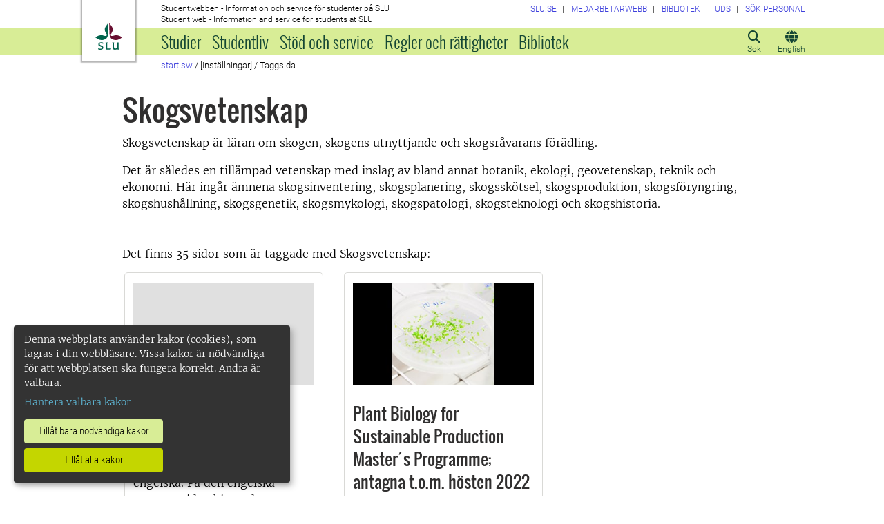

--- FILE ---
content_type: text/html; charset=utf-8
request_url: https://student.slu.se/installningar/taggsida/?catId=840
body_size: 22055
content:



<!DOCTYPE html>
<html lang="sv">
<head>

<meta charset="UTF-8" />
<meta http-equiv="X-UA-Compatible" content="IE=edge" />
<meta name="viewport" content="width=device-width, initial-scale=1.0" />



<title> Taggsida | Studentwebben</title>

<script type="text/javascript" src="/modules/EPiServer.Vizzit/ClientResources/js/vizzit.integration.js"></script>
<script type="text/javascript">
$vizzit$ = typeof $vizzit$ != 'undefined' ? $vizzit$ : {};
</script>
<script type="text/javascript">
$vizzit$ = {keys: $vizzit$.keys || {},client: $vizzit$.client || {},config: $vizzit$.config || {},endpoint: $vizzit$.endpoint || {},};
</script>
<script type="text/javascript">
$vizzit$.keys.public = 'mYcuQqfwyr4Qx4Jg5b0e41vbItSS67ui97US9PEP3jw=';
</script>
<script type="text/javascript">
$vizzit$.config.cookie_auto = false;
</script>
 

<meta name="generator" content="EPiServer" />

    <meta name="robots" content="index, follow" />

    <meta name="title" content="Taggsida">
<meta property="og:type" content="website" />
<meta name="twitter:card" content="summary" />


<meta property="og:site_name" content="SLU.SE" />
<meta name="twitter:site" content="" />

    <meta property="og:title" content="Taggsida | Studentwebben" />
    <meta name="twitter:title" content="Taggsida | Studentwebben" />

    <meta name="description" content="Vetenskap och utbildning för hållbart liv." />
    <meta property="og:description" content="Vetenskap och utbildning för hållbart liv." />
    <meta name="twitter:description" content="Vetenskap och utbildning för hållbart liv." />

    <meta property="og:url" content="https://student.slu.se/installningar/taggsida/" />

    <meta property="og:image" content="https://www.slu.se/globalassets/ew/ew-centrala/start/Profilkollage_logo.jpg" />
    <meta name="twitter:image" content="https://www.slu.se/globalassets/ew/ew-centrala/start/Profilkollage_logo.jpg" />

<meta name="EPi.ID" content="201505" />
<meta name="EPi.Title" content="Taggsida" />
<meta name="EPi.Published" content="2016-03-29 09:28:18" />
<meta name="EPi.Modified" content="2016-03-29 09:28:24" />
<meta name="EPi.Revised" content="2016-03-29 09:28:24" />


<link rel="icon" href="/favicon.ico" sizes="any">
<link rel="icon" href="/favicon.svg" type="image/svg+xml">
<link rel="apple-touch-icon" href="/apple-touch-icon.png">
<link rel="manifest" href="/manifest.json">

        <meta name="EPi.Category" content="Studentwebben" />

<link rel="canonical" href="https://student.slu.se/installningar/taggsida/">



<link rel="preload" href="/Static/css/Fonts/Merriweather/merriweather-v11-latin-300.woff2" as="font" type="font/woff2" crossorigin />
<link rel="preload" href="/Static/css/Fonts/Merriweather/merriweather-v11-latin-700.woff2" as="font" type="font/woff2" crossorigin />
<link rel="preload" href="/Static/css/Fonts/Oswald/oswald-v10-latin-300.woff2" as="font" type="font/woff2" crossorigin />
<link rel="preload" href="/Static/css/Fonts/Oswald/oswald-v10-latin-regular.woff2" as="font" type="font/woff2" crossorigin />
<link rel="preload" href="/Static/css/Fonts/Oswald/oswald-v10-latin-700.woff2" as="font" type="font/woff2" crossorigin />
<link rel="preload" href="/Static/css/Fonts/Roboto/roboto-v15-latin-300.woff2" as="font" type="font/woff2" crossorigin />
<link rel="preload" href="/Static/css/Fonts/Roboto/roboto-v15-latin-700.woff2" as="font" type="font/woff2" crossorigin />
<link rel="preload" href="/Static/css/Fonts/Roboto_Condensed/roboto-condensed-v13-latin-300.woff2" as="font" type="font/woff2" crossorigin />
<link rel="preload" href="/Static/css/Fonts/Roboto_Condensed/roboto-condensed-v13-latin-700.woff2" as="font" type="font/woff2" crossorigin />
<link rel="preload" href="/Static/fontawesome-6-pro/webfonts/fa-light-300.woff2" as="font" type="font/woff2" crossorigin />
<link rel="preload" href="/Static/fontawesome-6-pro/webfonts/fa-solid-900.woff2" as="font" type="font/woff2" crossorigin />

<link href="/bundles/css/global?v=2crsOATNv0FfAI82v_MRZz6GwHv-xK2zRzPYazbgN-s1" rel="stylesheet"/>

<link href="/bundles/less?v=HqR1v9yrVqtR2UnzOmig_8rbrBOhYEH0Y2sI1YYXy_01" rel="stylesheet"/>


<link href="/bundles/less/print?v=O_Wm9GKuLb5DPAtf6Ih6dyBSU8PiAgCNniQG0uFPabQ1" rel="stylesheet" type="text/css" media="print" />




    <!-- EPI2-4 -->
    
    
    
        <script>
            var klaroConfig = {
    version: 1,
    styling: { theme: ["dark", "left"] },
    //styling: { theme: ['light', 'top', 'wide']},
    htmlTexts: false,
    cookieExpiresAfterDays: 30,
    groupByPurpose: false,
    default: false,
    mustConsent: false,
    acceptAll: true,
    hideDeclineAll: false,
    hideLearnMore: false,
    translations: {
        sv: {
            privacyPolicyUrl: "https://www.slu.se/om-slu/om-webbplatsen/",
            consentNotice: {
                description: "Denna webbplats använder kakor (cookies), som lagras i din webbläsare. Vissa kakor är nödvändiga för att webbplatsen ska fungera korrekt. Andra är valbara. ",
                learnMore: "Hantera valbara kakor"
            },
            consentModal: {
                title: "Information om tjänster som använder kakor",
                description: "Denna webbplats använder kakor (cookies) som lagras i din webbläsare. Vissa kakor är nödvändiga för att sidan ska fungera korrekt och andra är valbara. Du väljer vilka du vill tillåta."
            },
            privacyPolicy: {
                name: "om våra kakor",
                text: "Läs mer {privacyPolicy}."
            },
            contextualConsent: {
                acceptAlways: "Alltid",
                acceptOnce: "En gång",
                description: "Godkänn funktionskakor?"
            },
            decline: "Tillåt bara nödvändiga kakor",
            ok: "Tillåt alla kakor",
            service: {
                disableAll: {
                    description: "Använd detta reglage för att tillåta alla kakor eller endast nödvändiga.",
                    title: "Ändra för alla kakor"
                }
            },
            purposeItem: {
                service: "service",
                services: "services"
            }
        },
        en: {
            privacyPolicyUrl: "https://www.slu.se/en/about-slu/about-slus-websites/",
            consentNotice: {
                description: "This website uses cookies which are stored in your browser. Some cookies are necessary for the website to work properly and others are selectable. You choose which ones you want to allow.",
                learnMore: "Cookie settings"
            },
            consentModal: {
                title: "Information about services that use cookies",
                description: "This website uses cookies which are stored in your web browser. Some cookies are necessary for the page to function correctly and others are selectable. You choose which ones you want to allow."
            },
            privacyPolicy: {
                name: "about our cookies",
                text: "Read more {privacyPolicy}."
            },
            contextualConsent: {
                acceptAlways: "Always",
                acceptOnce: "Once",
                description: "Approve function cookies?"
            },
            decline: "Allow only necessary cookies",
            ok: "Allow all cookies",
            service: {
                disableAll: {
                    description: "Use this slider to allow all cookies or only necessary.",
                    title: "Change for all cookies"
                }
            }
        }
    },
    services:[
        {
            name: "necessary",
            contextualConsentOnly: false,
            required: true,
            translations: {
                en: {
                    title: "Necessary cookies",
                    description: "These cookies are necessary for the website to function and can not be turned off. They are used when you use a function on the website that needs an answer, for example when you set cookies, log in or fill in a form."
                },
                sv: {
                    title: "Nödvändiga kakor",
                    description: "Dessa kakor är nödvändiga för att webbplatsen ska fungera och kan inte stängas av. De används när du använder en funktion på webbplatsen som behöver ett svar, exempelvis när du ställer in kakor, loggar in eller fyller i ett formulär."
                }
            },
            //cookies: ['ASP.NET_SessionId', '__RequestVerificationToken', '.EPiForm_BID']
        },
        {
            name: "tracking",
            contextualConsentOnly: false,
onAccept:
`
if(document.cookie.indexOf('___vizzit=') ==-1){
$vizzit.cookie.set();
}
`,      
            translations: {
                en: {
                    title: "Analysis",
                    description: "The website uses analysis services to evaluate and improve the website content, experience and structure. "
                },
                sv: {
                    title: "Analys",
                    description: "Webbplatsen använder analystjänster för att utvärdera och förbättra webbplatsens innehåll, upplevelse och struktur. "
                }
            }
        },
        {
            name: "functional",
            contextualConsentOnly: false,
            translations: {
                en: {
                    title: "Function",
                    description: "These cookies enhance the functionality of the website. For instance, they enable the display of videos and social media feeds. "
                },
                sv: {
                    title: "Funktion",
                    description: "Dessa kakor ökar funktionen på webbplatsen. Exempelvis möjliggörs visning av filmer och flöden från sociala medier. "
                }
            },
            cookies: ['EPi_NumberOfVisits']
        },       
    ]
};

        </script>

    <script defer data-config="klaroConfig" src="/Static/js/klaro-no-css-min.js" onload="global.moveKlaro()"></script>

    <style>
        .table-responsive:before {
            content: "Svep vänster för att läsa mer";
        }
    </style>



</head>

<body class="tagpage Studentwebben  overflow-lg-visible" data-gck="-8584319955120674675" data-isineditmode="False" data-isauthenticated="False" data-currentid="201505">

    

    
    <div id="js-klarocontainer"></div>
    <div role="navigation">
        <a class="skip-to-main-link z-index-3" href="#main" id="skipToMain">Hoppa till huvudinneh&#229;ll</a>
    </div>

    
    


<header class="global-header print-hidden z-index-2 position-relative" id="globalHeader">
    <div class="global-header__wrapper  d-flex align-items-start flex-column">
        <div class="container-fluid mb-auto">
            <div class="row">
                <div class="col-xl-10 offset-xl-1 col-xxl-8 offset-xxl-2">
                    <div class="global-header__brand">
                        <a class="global-header__logo z-index-2 d-inline-block" href="/" id="homeLink">

<svg class="print-visible" role="img" viewBox="0 0 848.43 848.44" xmlns="http://www.w3.org/2000/svg" aria-hidden="true">
    <title id="sluLogoTitleId">Sveriges lantbruksuniversitet logo</title>
    <path fill="#690f31" d="M867.56,474.7c-58.43,38.71-114,84.5-198.51,84.5-97.68,0-179.9-45.22-195.65-143.29-11.46-71.49-12.89-261.41-12.89-325.85V15.78h1.43c38.67,80.27,107.42,128,107.42,210.78,0,41-13.46,67.55-33.8,106.55-10.6,20.35-26.36,46.35-26.36,70.37,0,14.13,6.59,27.69,30.94,27.69,47.84,0,74.77-24.86,136.93-24.86,71,0,121.75,25.71,190.49,66.69v1.7Z" transform="translate(-19.13 -15.78)" />
    <path fill="#00634c" d="M19.13,473c68.75-41,119.45-66.69,190.5-66.69,62.16,0,89.08,24.86,136.92,24.86,24.35,0,30.94-13.56,30.94-27.69,0-24-15.75-50-26.35-70.37-20.34-39-33.8-65.57-33.8-106.55,0-82.8,68.75-130.51,107.42-210.78h1.43V89.5c0,65-1.43,254.92-12.89,326.41C397.54,514,315.33,559.2,217.65,559.2c-84.51,0-140.08-45.79-198.52-84.5V473Z" transform="translate(-19.13 -15.78)" />
    <path fill="#00634c" d="M260.45,686.33c-8-13.47-27.51-24.64-60.45-24.64-24.35,0-42.39,7.45-42.39,27.5,0,45.55,113.44,36.95,113.44,107.42,0,41-29.51,67.61-88,67.61-28.65,0-55-4.59-71-11.75A196.63,196.63,0,0,1,110.63,827a230.15,230.15,0,0,1,1.43-24.06h1.72c16.9,22.05,44.69,29.5,72.19,29.5,26.92,0,41.25-10.89,41.25-29.22,0-45.83-112.29-33.23-112.29-106.85,0-40.39,30.65-65.6,88.23-65.6,14.89,0,43.25,1.72,59,8.88.86,3.73,1.15,13.47,1.15,20.92,0,10.31-.57,19.76-1.15,25.78Z" transform="translate(-19.13 -15.78)" />
    <path fill="#00634c" d="M451.23,827.55c34.66,0,51-4,61.3-13.46h1.73c-1.15,11.74-7.46,38.67-10.89,47.26H339.51v-1.72c9.74-6,14.32-11.46,14.32-30.65V701.22c0-43.83,0-54.71-13.18-64.74v-1.71c6.31-.58,18.05-1.15,32.37-1.15,16.62,0,31.23.57,38.67,1.43v1.72c-15.46,11.46-16,20.62-16,64.45V827.55Z" transform="translate(-19.13 -15.78)" />
    <path fill="#00634c" d="M567,700.94c0-43.55,0-52.71-15.76-64.17v-1.72c5.73-.57,20.35-1.43,35.24-1.43,8.31,0,16,0,23.77.57-.28,8.31-1.43,22.06-1.43,66.75v76.19c0,33.52,4.88,50.42,37.53,50.42,25.49,0,50.7-10,61.3-18.91,4.58-4,4.58-8.3,4.58-14V701.8c0-44.41,0-53.29-15.75-65v-1.72c5.73-.57,20.34-1.43,35.81-1.43,7.73,0,15.18,0,23.21.57-.29,8.31-1.44,22.06-1.44,67V806.64c0,19.19,2.29,43,18.62,53.57v1.14h-49c-3.73-4-7.16-16-8.31-20.62-23.21,15.47-47.27,23.49-78.78,23.49C583.29,864.22,567,837.86,567,796v-95.1Z" transform="translate(-19.13 -15.78)" />
</svg>

                            <span class="visually-hidden">Till startsida</span>
                        </a>
                        <div class="global-header__site-owner xpt-1">
                            <span class="">Studentwebben - Information och service f&#246;r studenter p&#229; SLU</span>
                            <span class="d-none d-lg-block">Student web - Information and service for students at SLU</span>
                        </div>
                    </div>
                </div>
            </div>
        </div>
        <nav class="mega-menu z-index-1 d-lg-flex" id="navMenu" aria-label="Navigering">
            <div class="container-fluid">
                <div class="row">
                    <div class="col-xl-10 offset-xl-1 col-xxl-8 offset-xxl-2 d-lg-flex p-0">
                        <div class="mega-menu__functions d-flex order-lg-2 xpe-3 xpe-lg-0 pt-4 pb-2 py-lg-0">
                            <div class="d-inline">
                                <button class="icon-button d-flex flex-column align-items-center" id="quickSearchBtn" type="button" aria-controls="quick-search-ac">
                                    <span class="icon-button__icon" aria-hidden="true"></span>
                                    <span class="function-button-text">S&#246;k</span>
                                </button>
                            </div>
                            <div class="d-inline js-language">
                                    <a class="icon-button d-flex flex-column align-items-center" href="/en/settings-sw/taggsida/" id="navLanguage">
                                        <span class="icon-button__icon" aria-hidden="true"></span>
                                        <span class="function-button-text">English</span>
                                    </a>
                                                            </div>
                            <div class="d-inline">
                                <button class="icon-button d-flex flex-column align-items-center d-lg-none" id="navMenuToggle" type="button">
                                    <span class="icon-button__icon" aria-hidden="true"></span>
                                    <span class="function-button-text">Meny</span>
                                </button>
                            </div>
                        </div>
                        <div class="mega-menu__links d-lg-block xmx-4 xmx-lg-0 pt-2 pt-lg-1">
                            <ul class="p-0 d-flex flex-wrap">
                                    <li>
                                        <a href="https://www.slu.se/">
                                            <span>SLU.SE</span>
                                        </a>
                                    </li>
                                                                                                    <li>
                                        <a href="https://internt.slu.se/">
                                            <span>Medarbetarwebb</span>
                                        </a>
                                    </li>
                                                                    <li>
                                        <a href="https://www.slu.se/bibliotek">
                                            <span>Bibliotek</span>
                                        </a>
                                    </li>
                                                                    <li>
                                        <a href="/universitetsdjursjukhuset/">
                                            <span>UDS</span>
                                        </a>
                                    </li>
                                                                    <li>
                                        <a href="/installningar/sok-anstalld/">
                                            <span>S&#246;k personal</span>
                                        </a>
                                    </li>
                            </ul>
                        </div>
                        <div class="mega-menu__menu-root d-none d-lg-block flex-grow-1 order-lg-0" id="navMenuRoot">
                            <div class="mega-menu__level mega-menu__level--one" id="navGrpRoot">
                                <div class="mega-menu__mega-scroll">
                                    <ul class="d-lg-flex mb-0 px-4 px-lg-3">
                                        <li class="flex-shrink-0">
                                                <a class="mega-menu__root-link mega-menu__root-link--expand d-block py-2 px-lg-2" href="/studier/" id="navItm1stLvl64057" data-group="navGrpRoot" data-target="navGrp64057">Studier</a>
                <button class="icon-button mega-menu__mobile-traverse d-lg-none" type="button" data-origin="navGrpRoot" data-destination="navGrp64057">
                    <span class="fas fa-chevron-right fa-fw" aria-hidden="true"></span>
                    <span class="visually-hidden">Visa navigeringl&#228;nkar f&#246;r Studier</span>
                </button>
                <div class="mega-menu__level mega-menu__level--two z-index-lg-1 d-lg-none mx-lg-3 p-lg-4" id="navGrp64057">
                    <span class="fas fa-circle-location-arrow fa-2x d-none d-lg-inline me-2" aria-hidden="true"></span>
                    <a class="d-none d-lg-inline" href="/studier/">Startsida f&#246;r Studier</a>
                    <hr class="d-none d-lg-block my-2">

                    <button class="mega-menu__back-button mega-menu__mobile-traverse d-lg-none" type="button" data-origin="navGrp64057" data-destination="navGrpRoot">
                        <span class="fas fa-chevron-left fa-fw" aria-hidden="true"></span>
                        <span>Tillbaka till huvudmenyn</span>
                    </button>

                    <div class="mega-menu__mega-scroll">
            <ul>
                    <li class="py-2 pt-lg-0">
                            <a href="/studier/anmalan-och-antagning/" id="navItm2ndLvl219852" data-group="navGrp64057">Anm&#228;lan och antagning</a>

                                <button class="icon-button mega-menu__mobile-traverse d-lg-none" type="button" data-origin="navGrp64057" data-destination="navGrp219852">
                                    <span class="fas fa-chevron-right fa-fw" aria-hidden="true"></span>
                                    <span class="visually-hidden">Visa navigeringl&#228;nkar f&#246;r Antagningen</span>
                                </button>
                                <div class="mega-menu__level mega-menu__level--three" id="navGrp219852">
                                    <button class="mega-menu__back-button mega-menu__mobile-traverse d-lg-none" type="button" data-origin="navGrp219852" data-destination="navGrp64057">
                                        <span class="fas fa-chevron-left fa-fw" aria-hidden="true"></span>
                                        <span>Tillbaka till Studier</span>
                                    </button>

                                    <div class="mega-menu__mega-scroll">
                                        <ul>
                                                <li class="py-2 pb-lg-0">
                                                    <a href="/studier/anmalan-och-antagning/anmalan-till-nasta-termins-kurser/" id="navItm3rdLvl735043" data-group="navGrp219852">Anm&#228;lan till n&#228;sta termins kurser</a>
                                                </li>
                                                <li class="py-2 pb-lg-0">
                                                    <a href="/studier/anmalan-och-antagning/antagning-anmalan/" id="navItm3rdLvl64065" data-group="navGrp219852">G&#246;r en anm&#228;lan och svara p&#229; ditt antagningsbesked</a>
                                                </li>
                                                <li class="py-2 pb-lg-0">
                                                    <a href="/studier/anmalan-och-antagning/antagning-till-senare-del-av-program/" id="navItm3rdLvl267328" data-group="navGrp219852">Antagning till senare del av program</a>
                                                </li>
                                                <li class="py-2 pb-lg-0">
                                                    <a href="/studier/anmalan-och-antagning/viktiga-datum/" id="navItm3rdLvl64066" data-group="navGrp219852">Viktiga datum</a>
                                                </li>
                                                <li class="py-2 pb-lg-0">
                                                    <a href="/studier/anmalan-och-antagning/behorighet/" id="navItm3rdLvl64067" data-group="navGrp219852">Beh&#246;righet</a>
                                                </li>
                                                <li class="py-2 pb-lg-0">
                                                    <a href="/studier/anmalan-och-antagning/urval-och-platsfordelning/" id="navItm3rdLvl93986" data-group="navGrp219852">Urval och platsf&#246;rdelning</a>
                                                </li>
                                                <li class="py-2 pb-lg-0">
                                                    <a href="/studier/anmalan-och-antagning/terminstider-och-ortsspecifika-uppgifter/" id="navItm3rdLvl440299" data-group="navGrp219852">Terminstider och ortsspecifika uppgifter</a>
                                                </li>
                                                <li class="py-2 pb-lg-0">
                                                    <a href="/studier/anmalan-och-antagning/reservantagning/" id="navItm3rdLvl64070" data-group="navGrp219852">Reservhantering</a>
                                                </li>
                                                <li class="py-2 pb-lg-0">
                                                    <a href="/studier/anmalan-och-antagning/registrering/" id="navItm3rdLvl735931" data-group="navGrp219852">Registrering</a>
                                                </li>
                                                <li class="py-2 pb-lg-0">
                                                    <a href="/studier/anmalan-och-antagning/sen-anmalan/" id="navItm3rdLvl64069" data-group="navGrp219852">Sen anm&#228;lan</a>
                                                </li>
                                                <li class="py-2 pb-lg-0">
                                                    <a href="/studier/anmalan-och-antagning/kontakt-antagning/" id="navItm3rdLvl64071" data-group="navGrp219852">Kontakta Antagningen</a>
                                                </li>
                                        </ul>
                                    </div>
                                </div>

                        <hr class="d-none d-lg-block mt-2 mb-0">
                    </li>
                    <li class="py-2 pt-lg-0">
                            <a href="/studieservice/studiestod/vanliga-fragor-och-svar-om-studier/" id="navItm2ndLvl88434" data-group="navGrp64057">Vanliga fr&#229;gor och svar om studier</a>

                                <button class="icon-button mega-menu__mobile-traverse d-lg-none" type="button" data-origin="navGrp64057" data-destination="navGrp88434">
                                    <span class="fas fa-chevron-right fa-fw" aria-hidden="true"></span>
                                    <span class="visually-hidden">Visa navigeringl&#228;nkar f&#246;r Vanliga fr&#229;gor och svar om studier</span>
                                </button>
                                <div class="mega-menu__level mega-menu__level--three" id="navGrp88434">
                                    <button class="mega-menu__back-button mega-menu__mobile-traverse d-lg-none" type="button" data-origin="navGrp88434" data-destination="navGrp64057">
                                        <span class="fas fa-chevron-left fa-fw" aria-hidden="true"></span>
                                        <span>Tillbaka till Studier</span>
                                    </button>

                                    <div class="mega-menu__mega-scroll">
                                        <ul>
                                                <li class="py-2 pb-lg-0">
                                                    <a href="/studieservice/studiestod/vanliga-fragor-och-svar-om-studier/anmalan-sommarkurser/" id="navItm3rdLvl772515" data-group="navGrp88434">Anm&#228;lan sommarkurser</a>
                                                </li>
                                                <li class="py-2 pb-lg-0">
                                                    <a href="/studieservice/studiestod/vanliga-fragor-och-svar-om-studier/studieuppehall/" id="navItm3rdLvl755239" data-group="navGrp88434">Studieuppeh&#229;ll</a>
                                                </li>
                                        </ul>
                                    </div>
                                </div>

                        <hr class="d-none d-lg-block mt-2 mb-0">
                    </li>
            </ul>
            <ul>
                    <li class="py-2 pt-lg-0">
                            <a href="/studier/nystudent/" id="navItm2ndLvl84347" data-group="navGrp64057">Ny student</a>

                                <button class="icon-button mega-menu__mobile-traverse d-lg-none" type="button" data-origin="navGrp64057" data-destination="navGrp84347">
                                    <span class="fas fa-chevron-right fa-fw" aria-hidden="true"></span>
                                    <span class="visually-hidden">Visa navigeringl&#228;nkar f&#246;r Ny student</span>
                                </button>
                                <div class="mega-menu__level mega-menu__level--three" id="navGrp84347">
                                    <button class="mega-menu__back-button mega-menu__mobile-traverse d-lg-none" type="button" data-origin="navGrp84347" data-destination="navGrp64057">
                                        <span class="fas fa-chevron-left fa-fw" aria-hidden="true"></span>
                                        <span>Tillbaka till Studier</span>
                                    </button>

                                    <div class="mega-menu__mega-scroll">
                                        <ul>
                                                <li class="py-2 pb-lg-0">
                                                    <a href="/studier/nystudent/upprop-och-kursstart-vt/" id="navItm3rdLvl481140" data-group="navGrp84347">Upprop och kursstart v&#229;rtermin</a>
                                                </li>
                                                <li class="py-2 pb-lg-0">
                                                    <a href="/studier/nystudent/antagen-sent/" id="navItm3rdLvl529810" data-group="navGrp84347">Sent antagen</a>
                                                </li>
                                                <li class="py-2 pb-lg-0">
                                                    <a href="/studier/nystudent/forberedande-kurs-i-matematik/" id="navItm3rdLvl87373" data-group="navGrp84347">F&#246;rberedande kurs i matematik</a>
                                                </li>
                                                <li class="py-2 pb-lg-0">
                                                    <a href="/studier/nystudent/goin/" id="navItm3rdLvl787459" data-group="navGrp84347">Goin</a>
                                                </li>
                                        </ul>
                                    </div>
                                </div>

                        <hr class="d-none d-lg-block mt-2 mb-0">
                    </li>
                    <li class="py-2 pt-lg-0">
                            <a href="/studier/kurser-och-program/" id="navItm2ndLvl64074" data-group="navGrp64057">Kurser och program</a>

                                <button class="icon-button mega-menu__mobile-traverse d-lg-none" type="button" data-origin="navGrp64057" data-destination="navGrp64074">
                                    <span class="fas fa-chevron-right fa-fw" aria-hidden="true"></span>
                                    <span class="visually-hidden">Visa navigeringl&#228;nkar f&#246;r Kurser och program</span>
                                </button>
                                <div class="mega-menu__level mega-menu__level--three" id="navGrp64074">
                                    <button class="mega-menu__back-button mega-menu__mobile-traverse d-lg-none" type="button" data-origin="navGrp64074" data-destination="navGrp64057">
                                        <span class="fas fa-chevron-left fa-fw" aria-hidden="true"></span>
                                        <span>Tillbaka till Studier</span>
                                    </button>

                                    <div class="mega-menu__mega-scroll">
                                        <ul>
                                                <li class="py-2 pb-lg-0">
                                                    <a href="/studier/kurser-och-program/vagar-till-yrkesexamen/" id="navItm3rdLvl585057" data-group="navGrp64074">V&#228;gar till yrkesexamen</a>
                                                </li>
                                                <li class="py-2 pb-lg-0">
                                                    <a href="/studier/kurser-och-program/kurssok/" id="navItm3rdLvl64058" data-group="navGrp64074">Kurssidor</a>
                                                </li>
                                                <li class="py-2 pb-lg-0">
                                                    <a href="/studier/kurser-och-program/program-pa-grundniva/" id="navItm3rdLvl64097" data-group="navGrp64074">Program p&#229; grundniv&#229;</a>
                                                </li>
                                                <li class="py-2 pb-lg-0">
                                                    <a href="/studier/kurser-och-program/program-pa-avancerad-niva/" id="navItm3rdLvl64360" data-group="navGrp64074">Program p&#229; avancerad niv&#229;</a>
                                                </li>
                                                <li class="py-2 pb-lg-0">
                                                    <a href="/studier/kurser-och-program/nedlagda-utbildningsplaner/" id="navItm3rdLvl573266" data-group="navGrp64074">Nedlagda program/utbildningsplaner</a>
                                                </li>
                                        </ul>
                                    </div>
                                </div>

                        <hr class="d-none d-lg-block mt-2 mb-0">
                    </li>
            </ul>
            <ul>
                    <li class="py-2 pt-lg-0">
                            <a href="/studier/studera-utomlands/" id="navItm2ndLvl64541" data-group="navGrp64057">Studera utomlands</a>

                                <button class="icon-button mega-menu__mobile-traverse d-lg-none" type="button" data-origin="navGrp64057" data-destination="navGrp64541">
                                    <span class="fas fa-chevron-right fa-fw" aria-hidden="true"></span>
                                    <span class="visually-hidden">Visa navigeringl&#228;nkar f&#246;r Studera utomlands</span>
                                </button>
                                <div class="mega-menu__level mega-menu__level--three" id="navGrp64541">
                                    <button class="mega-menu__back-button mega-menu__mobile-traverse d-lg-none" type="button" data-origin="navGrp64541" data-destination="navGrp64057">
                                        <span class="fas fa-chevron-left fa-fw" aria-hidden="true"></span>
                                        <span>Tillbaka till Studier</span>
                                    </button>

                                    <div class="mega-menu__mega-scroll">
                                        <ul>
                                                <li class="py-2 pb-lg-0">
                                                    <a href="/studier/studera-utomlands/utbytesstudier/" id="navItm3rdLvl64542" data-group="navGrp64541">Utbytesstudier</a>
                                                </li>
                                                <li class="py-2 pb-lg-0">
                                                    <a href="/studier/studera-utomlands/examensarbete-utomlands/" id="navItm3rdLvl64561" data-group="navGrp64541">Examensarbete utomlands</a>
                                                </li>
                                                <li class="py-2 pb-lg-0">
                                                    <a href="/studier/studera-utomlands/praktik-utomlands/" id="navItm3rdLvl64565" data-group="navGrp64541">Praktik utomlands</a>
                                                </li>
                                                <li class="py-2 pb-lg-0">
                                                    <a href="/studier/studera-utomlands/kontakta-oss/" id="navItm3rdLvl64577" data-group="navGrp64541">Kontakta oss</a>
                                                </li>
                                                <li class="py-2 pb-lg-0">
                                                    <a href="/studier/studera-utomlands/fler-mojligheter/" id="navItm3rdLvl443730" data-group="navGrp64541">Fler m&#246;jligheter</a>
                                                </li>
                                                <li class="py-2 pb-lg-0">
                                                    <a href="/studier/studera-utomlands/internationella-mojligheter/" id="navItm3rdLvl467504" data-group="navGrp64541">Internationella m&#246;jligheter</a>
                                                </li>
                                        </ul>
                                    </div>
                                </div>

                        <hr class="d-none d-lg-block mt-2 mb-0">
                    </li>
                    <li class="py-2 pt-lg-0">
                            <a href="/studier/tentamen/" id="navItm2ndLvl399318" data-group="navGrp64057">Tentamen</a>


                        <hr class="d-none d-lg-block mt-2 mb-0">
                    </li>
                    <li class="py-2 pt-lg-0">
                            <a href="/studier/utbildningssystem/" id="navItm2ndLvl364451" data-group="navGrp64057">Verktyg och system f&#246;r studier</a>

                                <button class="icon-button mega-menu__mobile-traverse d-lg-none" type="button" data-origin="navGrp64057" data-destination="navGrp364451">
                                    <span class="fas fa-chevron-right fa-fw" aria-hidden="true"></span>
                                    <span class="visually-hidden">Visa navigeringl&#228;nkar f&#246;r Utbildningssystem</span>
                                </button>
                                <div class="mega-menu__level mega-menu__level--three" id="navGrp364451">
                                    <button class="mega-menu__back-button mega-menu__mobile-traverse d-lg-none" type="button" data-origin="navGrp364451" data-destination="navGrp64057">
                                        <span class="fas fa-chevron-left fa-fw" aria-hidden="true"></span>
                                        <span>Tillbaka till Studier</span>
                                    </button>

                                    <div class="mega-menu__mega-scroll">
                                        <ul>
                                                <li class="py-2 pb-lg-0">
                                                    <a href="/studier/utbildningssystem/canvas-larplattform/" id="navItm3rdLvl364314" data-group="navGrp364451">Canvas (l&#228;rplattform)</a>
                                                </li>
                                                <li class="py-2 pb-lg-0">
                                                    <a href="https://webmail.slu.se/owa?epslanguage=sv" id="navItm3rdLvl594751" data-group="navGrp364451">E-post (webbmejl student)</a>
                                                </li>
                                                <li class="py-2 pb-lg-0">
                                                    <a href="https://evald.slu.se/student/login.cfm?epslanguage=sv" id="navItm3rdLvl594748" data-group="navGrp364451">Evald (kurs- programv&#228;rdering)</a>
                                                </li>
                                                <li class="py-2 pb-lg-0">
                                                    <a href="https://slu.inspera.com/?epslanguage=sv" id="navItm3rdLvl594747" data-group="navGrp364451">Inspera (digital salstentamen)</a>
                                                </li>
                                                <li class="py-2 pb-lg-0">
                                                    <a href="/studier/utbildningssystem/studieadministration-i-ladok/" id="navItm3rdLvl299833" data-group="navGrp364451">Ladok Student (studieadmin.)</a>
                                                </li>
                                                <li class="py-2 pb-lg-0">
                                                    <a href="/studier/utbildningssystem/mentimeter/" id="navItm3rdLvl465669" data-group="navGrp364451">Mentimeter (analysverktyg)</a>
                                                </li>
                                                <li class="py-2 pb-lg-0">
                                                    <a href="/studier/utbildningssystem/mina-medgivanden/" id="navItm3rdLvl365803" data-group="navGrp364451">Mina medgivanden (rabatter)</a>
                                                </li>
                                                <li class="py-2 pb-lg-0">
                                                    <a href="/studier/utbildningssystem/mitt-skrivbord-programvara-och-dokument/" id="navItm3rdLvl594758" data-group="navGrp364451">Mitt skrivbord (programvara och dokument)</a>
                                                </li>
                                                <li class="py-2 pb-lg-0">
                                                    <a href="https://slu.moveon4.de/form/55cb39683d5d668d3f000000/eng?epslanguage=sv" id="navItm3rdLvl594749" data-group="navGrp364451">Moveon (utbytesstudier)</a>
                                                </li>
                                                <li class="py-2 pb-lg-0">
                                                    <a href="/studier/utbildningssystem/timeedit---schemavisning-och-grupprumsbokning/" id="navItm3rdLvl454812" data-group="navGrp364451">TimeEdit (schema- och lokalbokning)</a>
                                                </li>
                                                <li class="py-2 pb-lg-0">
                                                    <a href="/studier/utbildningssystem/zoom/" id="navItm3rdLvl489533" data-group="navGrp364451">Zoom (videom&#246;ten)</a>
                                                </li>
                                                <li class="py-2 pb-lg-0">
                                                    <a href="/studier/utbildningssystem/mallar/" id="navItm3rdLvl458027" data-group="navGrp364451">Mallar</a>
                                                </li>
                                                <li class="py-2 pb-lg-0">
                                                    <a href="https://portalslu.onricoh.se/?epslanguage=sv" id="navItm3rdLvl765743" data-group="navGrp364451">PaperCut MF (utskrifter)</a>
                                                </li>
                                                <li class="py-2 pb-lg-0">
                                                    <a href="/studieservice/karriar/career-connect/" id="navItm3rdLvl786820" data-group="navGrp364451">Career Connect (karri&#228;rportal)</a>
                                                </li>
                                        </ul>
                                    </div>
                                </div>

                        <hr class="d-none d-lg-block mt-2 mb-0">
                    </li>
            </ul>
            <ul>
                    <li class="py-2 pt-lg-0">
                            <a href="/studier/examensarbeten/" id="navItm2ndLvl64579" data-group="navGrp64057">Examensarbeten</a>

                                <button class="icon-button mega-menu__mobile-traverse d-lg-none" type="button" data-origin="navGrp64057" data-destination="navGrp64579">
                                    <span class="fas fa-chevron-right fa-fw" aria-hidden="true"></span>
                                    <span class="visually-hidden">Visa navigeringl&#228;nkar f&#246;r Examensarbeten</span>
                                </button>
                                <div class="mega-menu__level mega-menu__level--three" id="navGrp64579">
                                    <button class="mega-menu__back-button mega-menu__mobile-traverse d-lg-none" type="button" data-origin="navGrp64579" data-destination="navGrp64057">
                                        <span class="fas fa-chevron-left fa-fw" aria-hidden="true"></span>
                                        <span>Tillbaka till Studier</span>
                                    </button>

                                    <div class="mega-menu__mega-scroll">
                                        <ul>
                                                <li class="py-2 pb-lg-0">
                                                    <a href="/studier/examensarbeten/riktlinjer/" id="navItm3rdLvl64580" data-group="navGrp64579">Riktlinjer f&#246;r examensarbeten</a>
                                                </li>
                                                <li class="py-2 pb-lg-0">
                                                    <a href="/studier/examensarbeten/att-gora-en-vetenskaplig-poster/" id="navItm3rdLvl323638" data-group="navGrp64579">Att g&#246;ra en vetenskaplig poster</a>
                                                </li>
                                                <li class="py-2 pb-lg-0">
                                                    <a href="/studier/examensarbeten/thesisday/" id="navItm3rdLvl309127" data-group="navGrp64579">Thesis Day</a>
                                                </li>
                                                <li class="py-2 pb-lg-0">
                                                    <a href="/studier/examensarbeten/sok-skrivguide/" id="navItm3rdLvl487531" data-group="navGrp64579">Bibliotekets s&#246;k- och skrivguide</a>
                                                </li>
                                        </ul>
                                    </div>
                                </div>

                        <hr class="d-none d-lg-block mt-2 mb-0">
                    </li>
                    <li class="py-2 pt-lg-0">
                            <a href="/studier/examen/" id="navItm2ndLvl64585" data-group="navGrp64057">Examen</a>

                                <button class="icon-button mega-menu__mobile-traverse d-lg-none" type="button" data-origin="navGrp64057" data-destination="navGrp64585">
                                    <span class="fas fa-chevron-right fa-fw" aria-hidden="true"></span>
                                    <span class="visually-hidden">Visa navigeringl&#228;nkar f&#246;r Examen</span>
                                </button>
                                <div class="mega-menu__level mega-menu__level--three" id="navGrp64585">
                                    <button class="mega-menu__back-button mega-menu__mobile-traverse d-lg-none" type="button" data-origin="navGrp64585" data-destination="navGrp64057">
                                        <span class="fas fa-chevron-left fa-fw" aria-hidden="true"></span>
                                        <span>Tillbaka till Studier</span>
                                    </button>

                                    <div class="mega-menu__mega-scroll">
                                        <ul>
                                                <li class="py-2 pb-lg-0">
                                                    <a href="/studier/examen/tillgodoraknande/" id="navItm3rdLvl64586" data-group="navGrp64585">Tillgodor&#228;knande</a>
                                                </li>
                                                <li class="py-2 pb-lg-0">
                                                    <a href="/studier/examen/studieintyg/" id="navItm3rdLvl83473" data-group="navGrp64585">Best&#228;lla studieintyg</a>
                                                </li>
                                        </ul>
                                    </div>
                                </div>

                        <hr class="d-none d-lg-block mt-2 mb-0">
                    </li>
                    <li class="py-2 pt-lg-0">
                            <a href="/regler-rattigheter/studentinflytande/kursvarderingar/" id="navItm2ndLvl64704" data-group="navGrp64057">Kursv&#228;rderingar</a>


                        <hr class="d-none d-lg-block mt-2 mb-0">
                    </li>
                    <li class="py-2 pt-lg-0">
                            <a href="/regler-rattigheter/studentinflytande/programvarderingar/" id="navItm2ndLvl512881" data-group="navGrp64057">Programv&#228;rderingar</a>


                        <hr class="d-none d-lg-block mt-2 mb-0">
                    </li>
            </ul>
                    </div>
                </div>

                                            </li><li class="flex-shrink-0">
                                                <a class="mega-menu__root-link mega-menu__root-link--expand d-block py-2 px-lg-2" href="/studentliv/" id="navItm1stLvl65964" data-group="navGrpRoot" data-target="navGrp65964">Studentliv </a>
                <button class="icon-button mega-menu__mobile-traverse d-lg-none" type="button" data-origin="navGrpRoot" data-destination="navGrp65964">
                    <span class="fas fa-chevron-right fa-fw" aria-hidden="true"></span>
                    <span class="visually-hidden">Visa navigeringl&#228;nkar f&#246;r Studentliv </span>
                </button>
                <div class="mega-menu__level mega-menu__level--two z-index-lg-1 d-lg-none mx-lg-3 p-lg-4" id="navGrp65964">
                    <span class="fas fa-circle-location-arrow fa-2x d-none d-lg-inline me-2" aria-hidden="true"></span>
                    <a class="d-none d-lg-inline" href="/studentliv/">Startsida f&#246;r Studentliv </a>
                    <hr class="d-none d-lg-block my-2">

                    <button class="mega-menu__back-button mega-menu__mobile-traverse d-lg-none" type="button" data-origin="navGrp65964" data-destination="navGrpRoot">
                        <span class="fas fa-chevron-left fa-fw" aria-hidden="true"></span>
                        <span>Tillbaka till huvudmenyn</span>
                    </button>

                    <div class="mega-menu__mega-scroll">
            <ul>
                    <li class="py-2 pt-lg-0">
                            <a href="/studentliv/campus/" id="navItm2ndLvl380432" data-group="navGrp65964">Campus och boende</a>

                                <button class="icon-button mega-menu__mobile-traverse d-lg-none" type="button" data-origin="navGrp65964" data-destination="navGrp380432">
                                    <span class="fas fa-chevron-right fa-fw" aria-hidden="true"></span>
                                    <span class="visually-hidden">Visa navigeringl&#228;nkar f&#246;r SLU:s campusomr&#229;den</span>
                                </button>
                                <div class="mega-menu__level mega-menu__level--three" id="navGrp380432">
                                    <button class="mega-menu__back-button mega-menu__mobile-traverse d-lg-none" type="button" data-origin="navGrp380432" data-destination="navGrp65964">
                                        <span class="fas fa-chevron-left fa-fw" aria-hidden="true"></span>
                                        <span>Tillbaka till Studentliv </span>
                                    </button>

                                    <div class="mega-menu__mega-scroll">
                                        <ul>
                                                <li class="py-2 pb-lg-0">
                                                    <a href="/studentliv/campus/Alnarp/" id="navItm3rdLvl392510" data-group="navGrp380432">Alnarp</a>
                                                </li>
                                                <li class="py-2 pb-lg-0">
                                                    <a href="/studentliv/campus/skinnskatteberg/" id="navItm3rdLvl392541" data-group="navGrp380432">Skinnskatteberg</a>
                                                </li>
                                                <li class="py-2 pb-lg-0">
                                                    <a href="/studentliv/campus/umea/" id="navItm3rdLvl380435" data-group="navGrp380432">Ume&#229;</a>
                                                </li>
                                                <li class="py-2 pb-lg-0">
                                                    <a href="/studentliv/campus/uppsala/" id="navItm3rdLvl380433" data-group="navGrp380432">Uppsala</a>
                                                </li>
                                                <li class="py-2 pb-lg-0">
                                                    <a href="/studentliv/campus/flyinge-stromsholm-och-wangen/" id="navItm3rdLvl394721" data-group="navGrp380432">Flyinge, Str&#246;msholm och W&#229;ngen</a>
                                                </li>
                                        </ul>
                                    </div>
                                </div>

                        <hr class="d-none d-lg-block mt-2 mb-0">
                    </li>
                    <li class="py-2 pt-lg-0">
                            <a href="/studentliv/studentkarer-vid-slu/" id="navItm2ndLvl69685" data-group="navGrp65964">Studentk&#229;rer</a>


                        <hr class="d-none d-lg-block mt-2 mb-0">
                    </li>
                    <li class="py-2 pt-lg-0">
                            <a href="/studentliv/sluss/" id="navItm2ndLvl85774" data-group="navGrp65964">Sluss</a>

                                <button class="icon-button mega-menu__mobile-traverse d-lg-none" type="button" data-origin="navGrp65964" data-destination="navGrp85774">
                                    <span class="fas fa-chevron-right fa-fw" aria-hidden="true"></span>
                                    <span class="visually-hidden">Visa navigeringl&#228;nkar f&#246;r Sluss</span>
                                </button>
                                <div class="mega-menu__level mega-menu__level--three" id="navGrp85774">
                                    <button class="mega-menu__back-button mega-menu__mobile-traverse d-lg-none" type="button" data-origin="navGrp85774" data-destination="navGrp65964">
                                        <span class="fas fa-chevron-left fa-fw" aria-hidden="true"></span>
                                        <span>Tillbaka till Studentliv </span>
                                    </button>

                                    <div class="mega-menu__mega-scroll">
                                        <ul>
                                                <li class="py-2 pb-lg-0">
                                                    <a href="/studentliv/sluss/om-sluss/" id="navItm3rdLvl230146" data-group="navGrp85774">Om Sluss</a>
                                                </li>
                                                <li class="py-2 pb-lg-0">
                                                    <a href="/studentliv/sluss/studentinflytande/" id="navItm3rdLvl85784" data-group="navGrp85774">Studentinflytande</a>
                                                </li>
                                                <li class="py-2 pb-lg-0">
                                                    <a href="/studentliv/sluss/engagera-dig/" id="navItm3rdLvl85787" data-group="navGrp85774">Engagera dig</a>
                                                </li>
                                                <li class="py-2 pb-lg-0">
                                                    <a href="/studentliv/sluss/sluss-organisation/" id="navItm3rdLvl85783" data-group="navGrp85774">Sluss organisation</a>
                                                </li>
                                                <li class="py-2 pb-lg-0">
                                                    <a href="/studentliv/sluss/fraga-sluss/" id="navItm3rdLvl85786" data-group="navGrp85774">Fr&#229;ga Sluss</a>
                                                </li>
                                                <li class="py-2 pb-lg-0">
                                                    <a href="/studentliv/sluss/vi-pa-sluss/" id="navItm3rdLvl85782" data-group="navGrp85774">Vi p&#229; Sluss</a>
                                                </li>
                                                <li class="py-2 pb-lg-0">
                                                    <a href="/studentliv/sluss/styrdokument/" id="navItm3rdLvl455459" data-group="navGrp85774">Styrdokument</a>
                                                </li>
                                        </ul>
                                    </div>
                                </div>

                        <hr class="d-none d-lg-block mt-2 mb-0">
                    </li>
            </ul>
            <ul>
                    <li class="py-2 pt-lg-0">
                            <a href="/studentliv/folkbokforing/" id="navItm2ndLvl287082" data-group="navGrp65964">Folkbokf&#246;ring och flyttanm&#228;lan</a>


                        <hr class="d-none d-lg-block mt-2 mb-0">
                    </li>
                    <li class="py-2 pt-lg-0">
                            <a href="/studentliv/stipendier/" id="navItm2ndLvl214596" data-group="navGrp65964">Stipendier</a>


                        <hr class="d-none d-lg-block mt-2 mb-0">
                    </li>
                    <li class="py-2 pt-lg-0">
                            <a href="/studentliv/studentekenomi/" id="navItm2ndLvl67561" data-group="navGrp65964">Studentekonomi</a>


                        <hr class="d-none d-lg-block mt-2 mb-0">
                    </li>
                    <li class="py-2 pt-lg-0">
                            <a href="/studentliv/arbeta-med-akademiska-hogtider/" id="navItm2ndLvl786519" data-group="navGrp65964">Arbeta med akademiska h&#246;gtider</a>


                        <hr class="d-none d-lg-block mt-2 mb-0">
                    </li>
            </ul>
            <ul>
                    <li class="py-2 pt-lg-0">
                            <a href="/studentliv/bli-en-studentambassador/" id="navItm2ndLvl683545" data-group="navGrp65964">Studentambassad&#246;r</a>

                                <button class="icon-button mega-menu__mobile-traverse d-lg-none" type="button" data-origin="navGrp65964" data-destination="navGrp683545">
                                    <span class="fas fa-chevron-right fa-fw" aria-hidden="true"></span>
                                    <span class="visually-hidden">Visa navigeringl&#228;nkar f&#246;r Studentambassad&#246;rer</span>
                                </button>
                                <div class="mega-menu__level mega-menu__level--three" id="navGrp683545">
                                    <button class="mega-menu__back-button mega-menu__mobile-traverse d-lg-none" type="button" data-origin="navGrp683545" data-destination="navGrp65964">
                                        <span class="fas fa-chevron-left fa-fw" aria-hidden="true"></span>
                                        <span>Tillbaka till Studentliv </span>
                                    </button>

                                    <div class="mega-menu__mega-scroll">
                                        <ul>
                                                <li class="py-2 pb-lg-0">
                                                    <a href="/studentliv/bli-en-studentambassador/aktuella-uppdrag/" id="navItm3rdLvl835389" data-group="navGrp683545">Aktuella uppdrag f&#246;r studentambassad&#246;rer</a>
                                                </li>
                                                <li class="py-2 pb-lg-0">
                                                    <a href="/studentliv/bli-en-studentambassador/oppet-hus/" id="navItm3rdLvl683595" data-group="navGrp683545">&#214;ppet hus</a>
                                                </li>
                                                <li class="py-2 pb-lg-0">
                                                    <a href="/studentliv/bli-en-studentambassador/massor/" id="navItm3rdLvl683590" data-group="navGrp683545">M&#228;ssor</a>
                                                </li>
                                                <li class="py-2 pb-lg-0">
                                                    <a href="/studentliv/bli-en-studentambassador/skugga-en-student/" id="navItm3rdLvl683588" data-group="navGrp683545">Skugga en student</a>
                                                </li>
                                                <li class="py-2 pb-lg-0">
                                                    <a href="/studentliv/bli-en-studentambassador/gymnasiebesok/" id="navItm3rdLvl683580" data-group="navGrp683545">Gymnasiebes&#246;k</a>
                                                </li>
                                                <li class="py-2 pb-lg-0">
                                                    <a href="/studentliv/bli-en-studentambassador/studiebesok/" id="navItm3rdLvl683572" data-group="navGrp683545">Studiebes&#246;k</a>
                                                </li>
                                                <li class="py-2 pb-lg-0">
                                                    <a href="/studentliv/bli-en-studentambassador/praktisk-information/" id="navItm3rdLvl64653" data-group="navGrp683545">Praktisk information</a>
                                                </li>
                                                <li class="py-2 pb-lg-0">
                                                    <a href="/studentliv/bli-en-studentambassador/lonerapportering/" id="navItm3rdLvl64655" data-group="navGrp683545">L&#246;nerapportering/Reporting working hours</a>
                                                </li>
                                                <li class="py-2 pb-lg-0">
                                                    <a href="/studentliv/bli-en-studentambassador/campusfilmer/" id="navItm3rdLvl835535" data-group="navGrp683545">Campusfilmer</a>
                                                </li>
                                                <li class="py-2 pb-lg-0">
                                                    <a href="/studentliv/bli-en-studentambassador/tiktoka-om-studentlivet/" id="navItm3rdLvl836053" data-group="navGrp683545">TikToka om Studentlivet</a>
                                                </li>
                                        </ul>
                                    </div>
                                </div>

                        <hr class="d-none d-lg-block mt-2 mb-0">
                    </li>
                    <li class="py-2 pt-lg-0">
                            <a href="/studentliv/alumn/" id="navItm2ndLvl64590" data-group="navGrp65964">SLU Alumn</a>


                        <hr class="d-none d-lg-block mt-2 mb-0">
                    </li>
            </ul>
                    </div>
                </div>

                                            </li><li class="flex-shrink-0">
                                                <a class="mega-menu__root-link mega-menu__root-link--expand d-block py-2 px-lg-2" href="/studieservice/" id="navItm1stLvl64592" data-group="navGrpRoot" data-target="navGrp64592">St&#246;d och service</a>
                <button class="icon-button mega-menu__mobile-traverse d-lg-none" type="button" data-origin="navGrpRoot" data-destination="navGrp64592">
                    <span class="fas fa-chevron-right fa-fw" aria-hidden="true"></span>
                    <span class="visually-hidden">Visa navigeringl&#228;nkar f&#246;r St&#246;d och service</span>
                </button>
                <div class="mega-menu__level mega-menu__level--two z-index-lg-1 d-lg-none mx-lg-3 p-lg-4" id="navGrp64592">
                    <span class="fas fa-circle-location-arrow fa-2x d-none d-lg-inline me-2" aria-hidden="true"></span>
                    <a class="d-none d-lg-inline" href="/studieservice/">Startsida f&#246;r St&#246;d och service</a>
                    <hr class="d-none d-lg-block my-2">

                    <button class="mega-menu__back-button mega-menu__mobile-traverse d-lg-none" type="button" data-origin="navGrp64592" data-destination="navGrpRoot">
                        <span class="fas fa-chevron-left fa-fw" aria-hidden="true"></span>
                        <span>Tillbaka till huvudmenyn</span>
                    </button>

                    <div class="mega-menu__mega-scroll">
            <ul>
                    <li class="py-2 pt-lg-0">
                            <a href="/studieservice/studiestod/" id="navItm2ndLvl212623" data-group="navGrp64592">Studiest&#246;d</a>

                                <button class="icon-button mega-menu__mobile-traverse d-lg-none" type="button" data-origin="navGrp64592" data-destination="navGrp212623">
                                    <span class="fas fa-chevron-right fa-fw" aria-hidden="true"></span>
                                    <span class="visually-hidden">Visa navigeringl&#228;nkar f&#246;r Studiest&#246;d</span>
                                </button>
                                <div class="mega-menu__level mega-menu__level--three" id="navGrp212623">
                                    <button class="mega-menu__back-button mega-menu__mobile-traverse d-lg-none" type="button" data-origin="navGrp212623" data-destination="navGrp64592">
                                        <span class="fas fa-chevron-left fa-fw" aria-hidden="true"></span>
                                        <span>Tillbaka till St&#246;d och service</span>
                                    </button>

                                    <div class="mega-menu__mega-scroll">
                                        <ul>
                                                <li class="py-2 pb-lg-0">
                                                    <a href="/studieservice/studiestod/studievagledning/" id="navItm3rdLvl64620" data-group="navGrp212623">Studie- och karri&#228;rv&#228;gledning p&#229; SLU</a>
                                                </li>
                                                <li class="py-2 pb-lg-0">
                                                    <a href="/studieservice/studiestod/funka/" id="navItm3rdLvl64631" data-group="navGrp212623">Studera med funktionsneds&#228;ttning</a>
                                                </li>
                                                <li class="py-2 pb-lg-0">
                                                    <a href="https://www.slu.se/bibliotek/kontakt/personlig-hjalp/boka-sprakhandledning/?epslanguage=sv" id="navItm3rdLvl88620" data-group="navGrp212623">Spr&#229;kverkstad</a>
                                                </li>
                                                <li class="py-2 pb-lg-0">
                                                    <a href="https://www.slu.se/bibliotek/kontakt/personlig-hjalp/?epslanguage=sv" id="navItm3rdLvl472155" data-group="navGrp212623">Bibliotekets drop-in</a>
                                                </li>
                                                <li class="py-2 pb-lg-0">
                                                    <a href="/studieservice/studiestod/studieteknik/" id="navItm3rdLvl64630" data-group="navGrp212623">Studieteknik</a>
                                                </li>
                                                <li class="py-2 pb-lg-0">
                                                    <a href="/studieservice/studiestod/vanliga-fragor-och-svar-om-studier/" id="navItm3rdLvl88434" data-group="navGrp212623">Vanliga fr&#229;gor och svar om studier</a>
                                                </li>
                                        </ul>
                                    </div>
                                </div>

                        <hr class="d-none d-lg-block mt-2 mb-0">
                    </li>
                    <li class="py-2 pt-lg-0">
                            <a href="/studieservice/karriar/" id="navItm2ndLvl65902" data-group="navGrp64592">SLU Karri&#228;r</a>

                                <button class="icon-button mega-menu__mobile-traverse d-lg-none" type="button" data-origin="navGrp64592" data-destination="navGrp65902">
                                    <span class="fas fa-chevron-right fa-fw" aria-hidden="true"></span>
                                    <span class="visually-hidden">Visa navigeringl&#228;nkar f&#246;r Karri&#228;rst&#246;d</span>
                                </button>
                                <div class="mega-menu__level mega-menu__level--three" id="navGrp65902">
                                    <button class="mega-menu__back-button mega-menu__mobile-traverse d-lg-none" type="button" data-origin="navGrp65902" data-destination="navGrp64592">
                                        <span class="fas fa-chevron-left fa-fw" aria-hidden="true"></span>
                                        <span>Tillbaka till St&#246;d och service</span>
                                    </button>

                                    <div class="mega-menu__mega-scroll">
                                        <ul>
                                                <li class="py-2 pb-lg-0">
                                                    <a href="/studieservice/karriar/career-connect/" id="navItm3rdLvl759870" data-group="navGrp65902">Karri&#228;rportalen Career Connect</a>
                                                </li>
                                                <li class="py-2 pb-lg-0">
                                                    <a href="/studieservice/karriar/personuppgifter-career-connect/" id="navItm3rdLvl760218" data-group="navGrp65902">Information om personuppgifter Career Connect</a>
                                                </li>
                                                <li class="py-2 pb-lg-0">
                                                    <a href="/studieservice/karriar/boka-studie--och-karriarvagledning/" id="navItm3rdLvl760220" data-group="navGrp65902">Boka studie- och karri&#228;rv&#228;gledning</a>
                                                </li>
                                                <li class="py-2 pb-lg-0">
                                                    <a href="/studieservice/karriar/cv-granskning/" id="navItm3rdLvl223282" data-group="navGrp65902">Boka CV-v&#228;gledning</a>
                                                </li>
                                                <li class="py-2 pb-lg-0">
                                                    <a href="/studieservice/karriar/arbetsgivare-jobteaser/" id="navItm3rdLvl757884" data-group="navGrp65902">F&#246;r dig som &#228;r arbetsgivare</a>
                                                </li>
                                        </ul>
                                    </div>
                                </div>

                        <hr class="d-none d-lg-block mt-2 mb-0">
                    </li>
            </ul>
            <ul>
                    <li class="py-2 pt-lg-0">
                            <a href="/studieservice/studieplanering/" id="navItm2ndLvl293060" data-group="navGrp64592">Studieplanering</a>

                                <button class="icon-button mega-menu__mobile-traverse d-lg-none" type="button" data-origin="navGrp64592" data-destination="navGrp293060">
                                    <span class="fas fa-chevron-right fa-fw" aria-hidden="true"></span>
                                    <span class="visually-hidden">Visa navigeringl&#228;nkar f&#246;r Studieplanering</span>
                                </button>
                                <div class="mega-menu__level mega-menu__level--three" id="navGrp293060">
                                    <button class="mega-menu__back-button mega-menu__mobile-traverse d-lg-none" type="button" data-origin="navGrp293060" data-destination="navGrp64592">
                                        <span class="fas fa-chevron-left fa-fw" aria-hidden="true"></span>
                                        <span>Tillbaka till St&#246;d och service</span>
                                    </button>

                                    <div class="mega-menu__mega-scroll">
                                        <ul>
                                                <li class="py-2 pb-lg-0">
                                                    <a href="/studieservice/studieplanering/studieuppehall-studieavbrott/" id="navItm3rdLvl64622" data-group="navGrp293060">Studieuppeh&#229;ll och studieavbrott</a>
                                                </li>
                                                <li class="py-2 pb-lg-0">
                                                    <a href="/studieservice/studieplanering/lasa-vidare/" id="navItm3rdLvl64621" data-group="navGrp293060">L&#228;sa vidare</a>
                                                </li>
                                                <li class="py-2 pb-lg-0">
                                                    <a href="/studieservice/studieplanering/student-och-foraldrer/" id="navItm3rdLvl64642" data-group="navGrp293060">Student och f&#246;r&#228;lder</a>
                                                </li>
                                                <li class="py-2 pb-lg-0">
                                                    <a href="/studieservice/studieplanering/utbildningens-byggstenar/" id="navItm3rdLvl64625" data-group="navGrp293060">Utbildningens byggstenar</a>
                                                </li>
                                                <li class="py-2 pb-lg-0">
                                                    <a href="/studieservice/studieplanering/elitidrott-och-studier--hur-fungerar-det/" id="navItm3rdLvl598571" data-group="navGrp293060">Elitidrott och studier – hur fungerar det?</a>
                                                </li>
                                        </ul>
                                    </div>
                                </div>

                        <hr class="d-none d-lg-block mt-2 mb-0">
                    </li>
                    <li class="py-2 pt-lg-0">
                            <a href="/studieservice/it-stod1/" id="navItm2ndLvl216633" data-group="navGrp64592">IT-st&#246;d</a>

                                <button class="icon-button mega-menu__mobile-traverse d-lg-none" type="button" data-origin="navGrp64592" data-destination="navGrp216633">
                                    <span class="fas fa-chevron-right fa-fw" aria-hidden="true"></span>
                                    <span class="visually-hidden">Visa navigeringl&#228;nkar f&#246;r IT-St&#246;d</span>
                                </button>
                                <div class="mega-menu__level mega-menu__level--three" id="navGrp216633">
                                    <button class="mega-menu__back-button mega-menu__mobile-traverse d-lg-none" type="button" data-origin="navGrp216633" data-destination="navGrp64592">
                                        <span class="fas fa-chevron-left fa-fw" aria-hidden="true"></span>
                                        <span>Tillbaka till St&#246;d och service</span>
                                    </button>

                                    <div class="mega-menu__mega-scroll">
                                        <ul>
                                                <li class="py-2 pb-lg-0">
                                                    <a href="/studieservice/it-stod1/e-post/" id="navItm3rdLvl221798" data-group="navGrp216633">E-post</a>
                                                </li>
                                                <li class="py-2 pb-lg-0">
                                                    <a href="/studieservice/it-stod1/utskrifter/" id="navItm3rdLvl221795" data-group="navGrp216633">Utskrifter</a>
                                                </li>
                                                <li class="py-2 pb-lg-0">
                                                    <a href="/studieservice/it-stod1/support/" id="navItm3rdLvl221794" data-group="navGrp216633">Support</a>
                                                </li>
                                        </ul>
                                    </div>
                                </div>

                        <hr class="d-none d-lg-block mt-2 mb-0">
                    </li>
                    <li class="py-2 pt-lg-0">
                            <a href="https://arbetsplats.slu.se/sites/IT/Lists/Driftinfo/rssvy.aspx" data-group="navGrp64592">Driftinformation</a>


                        <hr class="d-none d-lg-block mt-2 mb-0">
                    </li>
                    <li class="py-2 pt-lg-0">
                            <a href="/studieservice/servicecenter/" id="navItm2ndLvl770609" data-group="navGrp64592">Servicecenter</a>


                        <hr class="d-none d-lg-block mt-2 mb-0">
                    </li>
            </ul>
            <ul>
                    <li class="py-2 pt-lg-0">
                            <a href="/studieservice/studenthalsan/" id="navItm2ndLvl87154" data-group="navGrp64592">Studenth&#228;lsa</a>


                        <hr class="d-none d-lg-block mt-2 mb-0">
                    </li>
                    <li class="py-2 pt-lg-0">
                            <a href="/studieservice/vid-sjukdom-och-kris/" id="navItm2ndLvl212624" data-group="navGrp64592">N&#228;r n&#229;got h&#228;nt</a>

                                <button class="icon-button mega-menu__mobile-traverse d-lg-none" type="button" data-origin="navGrp64592" data-destination="navGrp212624">
                                    <span class="fas fa-chevron-right fa-fw" aria-hidden="true"></span>
                                    <span class="visually-hidden">Visa navigeringl&#228;nkar f&#246;r Vid sjukdom och kris</span>
                                </button>
                                <div class="mega-menu__level mega-menu__level--three" id="navGrp212624">
                                    <button class="mega-menu__back-button mega-menu__mobile-traverse d-lg-none" type="button" data-origin="navGrp212624" data-destination="navGrp64592">
                                        <span class="fas fa-chevron-left fa-fw" aria-hidden="true"></span>
                                        <span>Tillbaka till St&#246;d och service</span>
                                    </button>

                                    <div class="mega-menu__mega-scroll">
                                        <ul>
                                                <li class="py-2 pb-lg-0">
                                                    <a href="/studieservice/vid-sjukdom-och-kris/marburgviruset/" id="navItm3rdLvl758401" data-group="navGrp212624">Marburgviruset</a>
                                                </li>
                                                <li class="py-2 pb-lg-0">
                                                    <a href="/studieservice/vid-sjukdom-och-kris/vid-kris/" id="navItm3rdLvl64668" data-group="navGrp212624">Vid kris</a>
                                                </li>
                                                <li class="py-2 pb-lg-0">
                                                    <a href="/studieservice/vid-sjukdom-och-kris/vid-brand/" id="navItm3rdLvl263395" data-group="navGrp212624">Vid brand</a>
                                                </li>
                                                <li class="py-2 pb-lg-0">
                                                    <a href="/studieservice/vid-sjukdom-och-kris/tillbud/" id="navItm3rdLvl295242" data-group="navGrp212624">Vid tillbud</a>
                                                </li>
                                                <li class="py-2 pb-lg-0">
                                                    <a href="/studieservice/vid-sjukdom-och-kris/vid-sjukdom-eller-skada/" id="navItm3rdLvl372602" data-group="navGrp212624">Vid sjukdom eller skada</a>
                                                </li>
                                                <li class="py-2 pb-lg-0">
                                                    <a href="/studieservice/vid-sjukdom-och-kris/hjartstartare-vid-slu/" id="navItm3rdLvl321683" data-group="navGrp212624">Hj&#228;rtstartare p&#229; SLU</a>
                                                </li>
                                                <li class="py-2 pb-lg-0">
                                                    <a href="/studieservice/vid-sjukdom-och-kris/anmal-miljoarende/" id="navItm3rdLvl599454" data-group="navGrp212624">Anm&#228;l milj&#246;&#228;rende</a>
                                                </li>
                                        </ul>
                                    </div>
                                </div>

                        <hr class="d-none d-lg-block mt-2 mb-0">
                    </li>
            </ul>
            <ul>
                    <li class="py-2 pt-lg-0">
                            <a href="/studieservice/slus-miljoarbete/" id="navItm2ndLvl68580" data-group="navGrp64592">SLU:s milj&#246;arbete</a>

                                <button class="icon-button mega-menu__mobile-traverse d-lg-none" type="button" data-origin="navGrp64592" data-destination="navGrp68580">
                                    <span class="fas fa-chevron-right fa-fw" aria-hidden="true"></span>
                                    <span class="visually-hidden">Visa navigeringl&#228;nkar f&#246;r SLU:s milj&#246;arbete</span>
                                </button>
                                <div class="mega-menu__level mega-menu__level--three" id="navGrp68580">
                                    <button class="mega-menu__back-button mega-menu__mobile-traverse d-lg-none" type="button" data-origin="navGrp68580" data-destination="navGrp64592">
                                        <span class="fas fa-chevron-left fa-fw" aria-hidden="true"></span>
                                        <span>Tillbaka till St&#246;d och service</span>
                                    </button>

                                    <div class="mega-menu__mega-scroll">
                                        <ul>
                                                <li class="py-2 pb-lg-0">
                                                    <a href="/studieservice/slus-miljoarbete/overgripande-miljomal/" id="navItm3rdLvl243949" data-group="navGrp68580">&#214;vergripande milj&#246;m&#229;l</a>
                                                </li>
                                                <li class="py-2 pb-lg-0">
                                                    <a href="/studieservice/slus-miljoarbete/certifieringar/" id="navItm3rdLvl244641" data-group="navGrp68580">Certifieringar</a>
                                                </li>
                                                <li class="py-2 pb-lg-0">
                                                    <a href="/studieservice/slus-miljoarbete/miljonyheter/" id="navItm3rdLvl243951" data-group="navGrp68580">Milj&#246;nyheter</a>
                                                </li>
                                                <li class="py-2 pb-lg-0">
                                                    <a href="/studieservice/slus-miljoarbete/om-miljoenheten/" id="navItm3rdLvl244512" data-group="navGrp68580">Om milj&#246;enheten</a>
                                                </li>
                                        </ul>
                                    </div>
                                </div>

                        <hr class="d-none d-lg-block mt-2 mb-0">
                    </li>
                    <li class="py-2 pt-lg-0">
                            <a href="/studieservice/lokaler/" id="navItm2ndLvl77074" data-group="navGrp64592">Lokaler</a>

                                <button class="icon-button mega-menu__mobile-traverse d-lg-none" type="button" data-origin="navGrp64592" data-destination="navGrp77074">
                                    <span class="fas fa-chevron-right fa-fw" aria-hidden="true"></span>
                                    <span class="visually-hidden">Visa navigeringl&#228;nkar f&#246;r Lokaler</span>
                                </button>
                                <div class="mega-menu__level mega-menu__level--three" id="navGrp77074">
                                    <button class="mega-menu__back-button mega-menu__mobile-traverse d-lg-none" type="button" data-origin="navGrp77074" data-destination="navGrp64592">
                                        <span class="fas fa-chevron-left fa-fw" aria-hidden="true"></span>
                                        <span>Tillbaka till St&#246;d och service</span>
                                    </button>

                                    <div class="mega-menu__mega-scroll">
                                        <ul>
                                                <li class="py-2 pb-lg-0">
                                                    <a href="/studieservice/lokaler/lokaler-i-alnarp/" id="navItm3rdLvl77087" data-group="navGrp77074">Lokaler i Alnarp</a>
                                                </li>
                                                <li class="py-2 pb-lg-0">
                                                    <a href="/studieservice/lokaler/lokaler-i-skara/" id="navItm3rdLvl77089" data-group="navGrp77074">Lokaler i Skara</a>
                                                </li>
                                                <li class="py-2 pb-lg-0">
                                                    <a href="/studieservice/lokaler/lokaler-i-umea/" id="navItm3rdLvl77088" data-group="navGrp77074">Lokaler i Ume&#229;</a>
                                                </li>
                                                <li class="py-2 pb-lg-0">
                                                    <a href="/studieservice/lokaler/lokaler-i-uppsala/" id="navItm3rdLvl77080" data-group="navGrp77074">Lokaler i Uppsala</a>
                                                </li>
                                                <li class="py-2 pb-lg-0">
                                                    <a href="/studieservice/lokaler/felanmalan-lokaler/" id="navItm3rdLvl437173" data-group="navGrp77074">Felanm&#228;lan lokaler</a>
                                                </li>
                                        </ul>
                                    </div>
                                </div>

                        <hr class="d-none d-lg-block mt-2 mb-0">
                    </li>
                    <li class="py-2 pt-lg-0">
                            <a href="/studieservice/om-studentwebben/" id="navItm2ndLvl64669" data-group="navGrp64592">Om studentwebben</a>

                                <button class="icon-button mega-menu__mobile-traverse d-lg-none" type="button" data-origin="navGrp64592" data-destination="navGrp64669">
                                    <span class="fas fa-chevron-right fa-fw" aria-hidden="true"></span>
                                    <span class="visually-hidden">Visa navigeringl&#228;nkar f&#246;r Om studentwebben</span>
                                </button>
                                <div class="mega-menu__level mega-menu__level--three" id="navGrp64669">
                                    <button class="mega-menu__back-button mega-menu__mobile-traverse d-lg-none" type="button" data-origin="navGrp64669" data-destination="navGrp64592">
                                        <span class="fas fa-chevron-left fa-fw" aria-hidden="true"></span>
                                        <span>Tillbaka till St&#246;d och service</span>
                                    </button>

                                    <div class="mega-menu__mega-scroll">
                                        <ul>
                                                <li class="py-2 pb-lg-0">
                                                    <a href="/studentliv/veckans-mat/" id="navItm3rdLvl454986" data-group="navGrp64669">Veckans mat</a>
                                                </li>
                                                <li class="py-2 pb-lg-0">
                                                    <a href="/studieservice/om-studentwebben/behandling-av-personuppgifter/" id="navItm3rdLvl64078" data-group="navGrp64669">Behandling av personuppgifter</a>
                                                </li>
                                                <li class="py-2 pb-lg-0">
                                                    <a href="/studieservice/om-studentwebben/dataskyddsforordningen-gdpr-och-slus-bild-videomaterial/" id="navItm3rdLvl358359" data-group="navGrp64669">Dataskyddsf&#246;rordningen GDPR och SLU:s bild-/videomaterial</a>
                                                </li>
                                        </ul>
                                    </div>
                                </div>

                        <hr class="d-none d-lg-block mt-2 mb-0">
                    </li>
            </ul>
                    </div>
                </div>

                                            </li><li class="flex-shrink-0">
                                                <a class="mega-menu__root-link mega-menu__root-link--expand d-block py-2 px-lg-2" href="/regler-rattigheter/" id="navItm1stLvl201814" data-group="navGrpRoot" data-target="navGrp201814">Regler och r&#228;ttigheter</a>
                <button class="icon-button mega-menu__mobile-traverse d-lg-none" type="button" data-origin="navGrpRoot" data-destination="navGrp201814">
                    <span class="fas fa-chevron-right fa-fw" aria-hidden="true"></span>
                    <span class="visually-hidden">Visa navigeringl&#228;nkar f&#246;r Regler och r&#228;ttigheter</span>
                </button>
                <div class="mega-menu__level mega-menu__level--two z-index-lg-1 d-lg-none mx-lg-3 p-lg-4" id="navGrp201814">
                    <span class="fas fa-circle-location-arrow fa-2x d-none d-lg-inline me-2" aria-hidden="true"></span>
                    <a class="d-none d-lg-inline" href="/regler-rattigheter/">Startsida f&#246;r Regler och r&#228;ttigheter</a>
                    <hr class="d-none d-lg-block my-2">

                    <button class="mega-menu__back-button mega-menu__mobile-traverse d-lg-none" type="button" data-origin="navGrp201814" data-destination="navGrpRoot">
                        <span class="fas fa-chevron-left fa-fw" aria-hidden="true"></span>
                        <span>Tillbaka till huvudmenyn</span>
                    </button>

                    <div class="mega-menu__mega-scroll">
            <ul>
                    <li class="py-2 pt-lg-0">
                            <a href="/regler-rattigheter/likavillkor/" id="navItm2ndLvl303995" data-group="navGrp201814">Trakasserier och Lika villkor</a>

                                <button class="icon-button mega-menu__mobile-traverse d-lg-none" type="button" data-origin="navGrp201814" data-destination="navGrp303995">
                                    <span class="fas fa-chevron-right fa-fw" aria-hidden="true"></span>
                                    <span class="visually-hidden">Visa navigeringl&#228;nkar f&#246;r Trakasserier och Lika villkor</span>
                                </button>
                                <div class="mega-menu__level mega-menu__level--three" id="navGrp303995">
                                    <button class="mega-menu__back-button mega-menu__mobile-traverse d-lg-none" type="button" data-origin="navGrp303995" data-destination="navGrp201814">
                                        <span class="fas fa-chevron-left fa-fw" aria-hidden="true"></span>
                                        <span>Tillbaka till Regler och r&#228;ttigheter</span>
                                    </button>

                                    <div class="mega-menu__mega-scroll">
                                        <ul>
                                                <li class="py-2 pb-lg-0">
                                                    <a href="/regler-rattigheter/likavillkor/lika-villkor-vid-externa-besok/" id="navItm3rdLvl642666" data-group="navGrp303995">Lika villkor vid externa bes&#246;k</a>
                                                </li>
                                                <li class="py-2 pb-lg-0">
                                                    <a href="/regler-rattigheter/likavillkor/anmal-trakasserier/" id="navItm3rdLvl303997" data-group="navGrp303995">Anm&#228;l trakasserier och kr&#228;nkningar</a>
                                                </li>
                                        </ul>
                                    </div>
                                </div>

                        <hr class="d-none d-lg-block mt-2 mb-0">
                    </li>
            </ul>
            <ul>
                    <li class="py-2 pt-lg-0">
                            <a href="/regler-rattigheter/rattigheter-och-skyldigheter/" id="navItm2ndLvl64710" data-group="navGrp201814">R&#228;ttigheter och skyldigheter</a>

                                <button class="icon-button mega-menu__mobile-traverse d-lg-none" type="button" data-origin="navGrp201814" data-destination="navGrp64710">
                                    <span class="fas fa-chevron-right fa-fw" aria-hidden="true"></span>
                                    <span class="visually-hidden">Visa navigeringl&#228;nkar f&#246;r R&#228;ttigheter och skyldigheter</span>
                                </button>
                                <div class="mega-menu__level mega-menu__level--three" id="navGrp64710">
                                    <button class="mega-menu__back-button mega-menu__mobile-traverse d-lg-none" type="button" data-origin="navGrp64710" data-destination="navGrp201814">
                                        <span class="fas fa-chevron-left fa-fw" aria-hidden="true"></span>
                                        <span>Tillbaka till Regler och r&#228;ttigheter</span>
                                    </button>

                                    <div class="mega-menu__mega-scroll">
                                        <ul>
                                                <li class="py-2 pb-lg-0">
                                                    <a href="/regler-rattigheter/rattigheter-och-skyldigheter/arbetsmiljo/" id="navItm3rdLvl64715" data-group="navGrp64710">Arbetsmilj&#246;</a>
                                                </li>
                                                <li class="py-2 pb-lg-0">
                                                    <a href="/regler-rattigheter/rattigheter-och-skyldigheter/riskbruk-och-skadligt-bruk/" id="navItm3rdLvl597703" data-group="navGrp64710">Riskbruk och skadligt bruk</a>
                                                </li>
                                                <li class="py-2 pb-lg-0">
                                                    <a href="/regler-rattigheter/rattigheter-och-skyldigheter/kemikaliehanteringssystemet-klara/" id="navItm3rdLvl93007" data-group="navGrp64710">Kemikaliehantering</a>
                                                </li>
                                                <li class="py-2 pb-lg-0">
                                                    <a href="/regler-rattigheter/rattigheter-och-skyldigheter/att-tanka-pa/" id="navItm3rdLvl64711" data-group="navGrp64710">Att t&#228;nka p&#229;</a>
                                                </li>
                                                <li class="py-2 pb-lg-0">
                                                    <a href="/regler-rattigheter/rattigheter-och-skyldigheter/examination/" id="navItm3rdLvl64713" data-group="navGrp64710">Examination</a>
                                                </li>
                                                <li class="py-2 pb-lg-0">
                                                    <a href="/regler-rattigheter/rattigheter-och-skyldigheter/faq-for-studenter-om-avstangning/" id="navItm3rdLvl478593" data-group="navGrp64710">FAQ f&#246;r studenter om avst&#228;ngning</a>
                                                </li>
                                                <li class="py-2 pb-lg-0">
                                                    <a href="https://www.slu.se/bibliotek/skriva--referera/skriva/undvik-fusk-och-plagiat/?epslanguage=sv" id="navItm3rdLvl64714" data-group="navGrp64710">Fusk och plagiering</a>
                                                </li>
                                                <li class="py-2 pb-lg-0">
                                                    <a href="/regler-rattigheter/rattigheter-och-skyldigheter/policydokument/" id="navItm3rdLvl64728" data-group="navGrp64710">Interna styrdokument</a>
                                                </li>
                                                <li class="py-2 pb-lg-0">
                                                    <a href="/regler-rattigheter/rattigheter-och-skyldigheter/klagomal-overklagan/" id="navItm3rdLvl64730" data-group="navGrp64710">Klagom&#229;l och &#246;verklagan</a>
                                                </li>
                                                <li class="py-2 pb-lg-0">
                                                    <a href="/regler-rattigheter/rattigheter-och-skyldigheter/ladok/" id="navItm3rdLvl64727" data-group="navGrp64710">Ladok</a>
                                                </li>
                                                <li class="py-2 pb-lg-0">
                                                    <a href="/regler-rattigheter/rattigheter-och-skyldigheter/lankar-till-lagar-forordningar/" id="navItm3rdLvl64729" data-group="navGrp64710">Lagar och f&#246;rordningar</a>
                                                </li>
                                                <li class="py-2 pb-lg-0">
                                                    <a href="/regler-rattigheter/rattigheter-och-skyldigheter/studentombud/" id="navItm3rdLvl488908" data-group="navGrp64710">Studentombud</a>
                                                </li>
                                                <li class="py-2 pb-lg-0">
                                                    <a href="/regler-rattigheter/rattigheter-och-skyldigheter/forsakringar/" id="navItm3rdLvl64719" data-group="navGrp64710">Studentf&#246;rs&#228;kringar och skadeanm&#228;lan</a>
                                                </li>
                                                <li class="py-2 pb-lg-0">
                                                    <a href="/regler-rattigheter/rattigheter-och-skyldigheter/utbildningshandboken/" id="navItm3rdLvl64712" data-group="navGrp64710">Utbildningshandboken</a>
                                                </li>
                                        </ul>
                                    </div>
                                </div>

                        <hr class="d-none d-lg-block mt-2 mb-0">
                    </li>
            </ul>
            <ul>
                    <li class="py-2 pt-lg-0">
                            <a href="/regler-rattigheter/slus-organisation/" id="navItm2ndLvl64731" data-group="navGrp201814">SLU:s organisation</a>


                        <hr class="d-none d-lg-block mt-2 mb-0">
                    </li>
                    <li class="py-2 pt-lg-0">
                            <a href="/regler-rattigheter/studentinflytande/" id="navItm2ndLvl64699" data-group="navGrp201814">Studentinflytande</a>

                                <button class="icon-button mega-menu__mobile-traverse d-lg-none" type="button" data-origin="navGrp201814" data-destination="navGrp64699">
                                    <span class="fas fa-chevron-right fa-fw" aria-hidden="true"></span>
                                    <span class="visually-hidden">Visa navigeringl&#228;nkar f&#246;r Studentinflytande</span>
                                </button>
                                <div class="mega-menu__level mega-menu__level--three" id="navGrp64699">
                                    <button class="mega-menu__back-button mega-menu__mobile-traverse d-lg-none" type="button" data-origin="navGrp64699" data-destination="navGrp201814">
                                        <span class="fas fa-chevron-left fa-fw" aria-hidden="true"></span>
                                        <span>Tillbaka till Regler och r&#228;ttigheter</span>
                                    </button>

                                    <div class="mega-menu__mega-scroll">
                                        <ul>
                                                <li class="py-2 pb-lg-0">
                                                    <a href="/regler-rattigheter/studentinflytande/karer/" id="navItm3rdLvl64700" data-group="navGrp64699">Studentk&#229;rer</a>
                                                </li>
                                                <li class="py-2 pb-lg-0">
                                                    <a href="/regler-rattigheter/studentinflytande/studenterna-skyddsombud/" id="navItm3rdLvl64705" data-group="navGrp64699">Studenternas skyddsombud</a>
                                                </li>
                                                <li class="py-2 pb-lg-0">
                                                    <a href="/regler-rattigheter/studentinflytande/studiebevakning/" id="navItm3rdLvl64703" data-group="navGrp64699">Studiebevakning</a>
                                                </li>
                                                <li class="py-2 pb-lg-0">
                                                    <a href="/regler-rattigheter/studentinflytande/studiesociala-radet/" id="navItm3rdLvl64708" data-group="navGrp64699">Studiesociala r&#229;det</a>
                                                </li>
                                                <li class="py-2 pb-lg-0">
                                                    <a href="/regler-rattigheter/studentinflytande/kursvarderingar/" id="navItm3rdLvl64704" data-group="navGrp64699">Kursv&#228;rderingar</a>
                                                </li>
                                                <li class="py-2 pb-lg-0">
                                                    <a href="/regler-rattigheter/studentinflytande/programvarderingar/" id="navItm3rdLvl512881" data-group="navGrp64699">Programv&#228;rderingar</a>
                                                </li>
                                        </ul>
                                    </div>
                                </div>

                        <hr class="d-none d-lg-block mt-2 mb-0">
                    </li>
            </ul>
                    </div>
                </div>

                                            </li><li class="flex-shrink-0">
                                                <a class="mega-menu__root-link  d-block py-2 px-lg-2" href="https://www.slu.se/bibliotek?epslanguage=sv" id="navItm1stLvl64737" data-group="navGrpRoot" data-target="navGrp64737">Bibliotek</a>

                                            </li>
                                    </ul>
                                </div>
                            </div>
                        </div>
                    </div>
                </div>
            </div>
        </nav>
    </div>


<div id="breadcrumbs" class="d-none d-lg-block print-hidden">
    <div class="breadcrumbs py-2">
        <ul class="m-0">

            <li><a href="/">Start SW</a></li>
                            <li><span class="divider">/</span></li>
                <li>[Inst&#228;llningar]</li>
                <li><span class="divider">/</span></li>
                <li>Taggsida</li>

        </ul>
    </div>
</div>

    <form class="quick-search z-index-1 py-4 py-lg-5" id="quickSearch" action="/sok/" autocomplete="off" method="Get" novalidate="novalidate">
        <div class="container-fluid">
            <div class="row px-3">
                <div class="quick-search__input col-lg-10 offset-lg-1 col-xl-8 offset-xl-2 col-xxl-6 offset-xxl-3" id="quickSearchInput">
                    <input id="quick-search-ac" name="searchQuery" placeholder="S&#246;k" type="text">
                    <label class="visually-hidden" for="quick-search-ac">S&#246;k</label>
                    <button class="searchbutton icon-button me-2" id="quicksearchbutton" type="submit" value="">
                        <span class="icon-button__icon" aria-hidden="true"></span>
                        <span class="visually-hidden">S&#246;k</span>
                    </button>
                </div>
            </div>
        </div>
    </form>

    <script>
        window.addEventListener('DOMContentLoaded', function (event) {
            $('#quickSearch').on("submit", function () {
                $('.loading').show();
            });
            $('#quickSearchMobile').on("submit", function () {
                $('.loading').show();
            });
            $('#globalSearch').on("submit", function () {
                $('.loading').show();
            });
        });
    </script>
</header>


    <main class="content-wrapper z-index-1 position-relative" id="main">

        


<div class="container">
    <div class="row">
        <div class=" col-12 col-xl-10 offset-xl-1 ">
            <div id="tag-page" data-pagingcount="12" data-pagingpage="1" data-categoryid="840" data-lang="sv" data-pagingquerystringname="CurrentPagingPage">
                <h1>
Skogsvetenskap                </h1>
                <div>

<div class="xhtmlstring">
    <p>Skogsvetenskap är läran om skogen, skogens utnyttjande och skogsråvarans förädling.</p>
<p>Det är således en tillämpad vetenskap med inslag av bland annat botanik, ekologi, geovetenskap, teknik och ekonomi. Här ingår ämnena skogsinventering, skogsplanering, skogsskötsel, skogsproduktion, skogsföryngring, skogshushållning, skogsgenetik, skogsmykologi, skogspatologi, skogsteknologi och skogshistoria.</p>
</div>
                </div>
            </div>
        </div>
    </div>
</div>
<div class="container">
    <div class="row">
        <div class="col-12 col-xl-10 offset-xl-1">
                <hr />
                <div class="total-hits">Det finns 35 sidor som &#228;r taggade med Skogsvetenskap:</div>
                <div class="ess-searchResult tag-result">
                        <div class="row d-md-flex">
                                <div class="tagpuff col-12 col-lg-4">
                                    <div class="article">
                                            <div aria-hidden="true">
                                                <img src="/Static/img/grey-box_800x452.jpg?height=200&amp;width=354" />
                                            </div>

                                        <a href="https://student.slu.se/studier/kurser-och-program/program-pa-avancerad-niva/industrial-wood-supply-management/" class="ess-hitLink">
                                            <h2 class="ess-hitTitleHeader">Industrial Wood Supply Management</h2>
                                        </a>
                                        <p>Det här programmet ges på engelska. På den engelska programsidan hittar du information om programmet, välkomstbrev med uppropsinformation, ditt ramschema, kontaktuppgifter och dokument som styr </p>
                                    </div>
                                </div>
                                <div class="tagpuff col-12 col-lg-4">
                                    <div class="article">
                                            <div>
                                                <img src="/globalassets/sw/studier/kurser-och-program/program-pa-masterniva/master---plant-biology/admitted-from-ht-2023/plant-biology.jpg?height=200&width=354"/>
                                            </div>

                                        <a href="https://student.slu.se/studier/kurser-och-program/program-pa-avancerad-niva/plant-biology-for-sustainable-production/" class="ess-hitLink">
                                            <h2 class="ess-hitTitleHeader">Plant Biology for Sustainable Production Master´s Programme; antagna t.o.m. hösten 2022</h2>
                                        </a>
                                        <p>Det här programmet ges på engelska. På den engelska programsidan hittar du information om programmet, välkomstbrev med uppropsinformation, ditt ramschema, kontaktuppgifter och dokument som styr </p>
                                    </div>
                                </div>
                                <div class="tagpuff col-12 col-lg-4">
                                    <div class="article">
                                            <div>
                                                <img src="/globalassets/sw/studier/kurser-och-program/program-pa-masterniva/master---plant-biology/admitted-from-ht-2023/plant-biology.jpg?height=200&width=354"/>
                                            </div>

                                        <a href="https://student.slu.se/studier/kurser-och-program/program-pa-avancerad-niva/plant-biology-for-sustainable-production-admitted-from-autumn-2023/" class="ess-hitLink">
                                            <h2 class="ess-hitTitleHeader">Plant Biology for Sustainable Production - Master´s Programme; antagna fr.o.m. hösten 2023</h2>
                                        </a>
                                        <p>Det här programmet ges på engelska. På den engelska programsidan hittar du information om programmet, välkomstbrev med uppropsinformation, ditt ramschema, kontaktuppgifter och dokument som styr </p>
                                    </div>
                                </div>
                        </div>
                        <div class="row d-md-flex">
                                <div class="tagpuff col-12 col-lg-4">
                                    <div class="article">
                                            <div aria-hidden="true">
                                                <img src="/Static/img/grey-box_800x452.jpg?height=200&amp;width=354" />
                                            </div>

                                        <a href="https://student.slu.se/studier/kurser-och-program/program-pa-avancerad-niva/skogsbruk-med-manga-mal/" class="ess-hitLink">
                                            <h2 class="ess-hitTitleHeader">Skogsbruk med många mål</h2>
                                        </a>
                                        <p>Den här sidan är till för dig som studerar på masterprogrammet Skogsbruk med många mål. Här hittar du information om programmet, välkomstbrev med uppropsinformation, ditt ramschema, kontaktuppgifter </p>
                                    </div>
                                </div>
                                <div class="tagpuff col-12 col-lg-4">
                                    <div class="article">
                                            <div aria-hidden="true">
                                                <img src="/Static/img/grey-box_800x452.jpg?height=200&amp;width=354" />
                                            </div>

                                        <a href="https://student.slu.se/studier/kurser-och-program/program-pa-grundniva/skogsekonomi/" class="ess-hitLink">
                                            <h2 class="ess-hitTitleHeader">Skogsekonomi</h2>
                                        </a>
                                        <p>Den här sidan är till för dig som studerar på programmet Skogsekonomi Här hittar du information om programmet, välkomstbrev med uppropsinformation, ditt ramschema, kontaktuppgifter och de dokument </p>
                                    </div>
                                </div>
                                <div class="tagpuff col-12 col-lg-4">
                                    <div class="article">
                                            <div aria-hidden="true">
                                                <img src="/Static/img/grey-box_800x452.jpg?height=200&amp;width=354" />
                                            </div>

                                        <a href="https://student.slu.se/studier/kurser-och-program/program-pa-grundniva/skogsvetarprogrammet/" class="ess-hitLink">
                                            <h2 class="ess-hitTitleHeader">Skogsvetarprogrammet</h2>
                                        </a>
                                        <p>Den här sidan är till för dig som studerar på Skogsvetarprogrammet. Här hittar du information om programmet, välkomstbrev med uppropsinformation, ditt ramschema, kontaktuppgifter och de dokument som </p>
                                    </div>
                                </div>
                        </div>
                        <div class="row d-md-flex">
                                <div class="tagpuff col-12 col-lg-4">
                                    <div class="article">
                                            <div aria-hidden="true">
                                                <img src="/Static/img/grey-box_800x452.jpg?height=200&amp;width=354" />
                                            </div>

                                        <a href="https://student.slu.se/studier/kurser-och-program/program-pa-grundniva/jagmastare/" class="ess-hitLink">
                                            <h2 class="ess-hitTitleHeader">Jägmästarprogrammet 300 hp</h2>
                                        </a>
                                        <p>Samlad information till dig som studerar vid jägmästarprogrammet. Här hittar du information om programmet, ditt ramschema, kontaktuppgifter och de dokument som styr utbildningen. Navigera genom att </p>
                                    </div>
                                </div>
                                <div class="tagpuff col-12 col-lg-4">
                                    <div class="article">
                                            <div aria-hidden="true">
                                                <img src="/Static/img/grey-box_800x452.jpg?height=200&amp;width=354" />
                                            </div>

                                        <a href="https://student.slu.se/sw-kalender/2025/4/urban-forests-mapping-health-promoting-urban-green-spaces-why-and-how/" class="ess-hitLink">
                                            <h2 class="ess-hitTitleHeader">Urban Forests: Mapping health promoting urban green spaces; why and how?</h2>
                                        </a>
                                        <p>Urban Forests: Kartläggning av hälsofrämjande grönområden i städerna; hur och varför?
henrik.j.persson@slu.se
Urban Forests-seminarium med Helena Nordh, professor i landskapsarkitektur vid SLU. 
</p>
                                    </div>
                                </div>
                                <div class="tagpuff col-12 col-lg-4">
                                    <div class="article">
                                            <div aria-hidden="true">
                                                <img src="/Static/img/grey-box_800x452.jpg?height=200&amp;width=354" />
                                            </div>

                                        <a href="https://student.slu.se/sw-kalender/2024/12/urban-forests-adaptive-and-participatory-governance-in-urban-green-spaces/" class="ess-hitLink">
                                            <h2 class="ess-hitTitleHeader">Urban Forests: Adaptive and participatory governance in Urban Green Spaces</h2>
                                        </a>
                                        <p>henrik.j.persson@slu.se
Välkommen till ett nytt webinar i Urban Forests-serien. Den här gången välkomnar vi Pedro Obregon Santander, doktorand vid SLU. Pedro presenterar sitt forskningsprojekt som </p>
                                    </div>
                                </div>
                        </div>
                        <div class="row d-md-flex">
                                <div class="tagpuff col-12 col-lg-4">
                                    <div class="article">
                                            <div>
                                                <img src="/globalassets/mediaflowpro/mixcollage-05-nov-2024-01-19-pm-5041.jpg?height=200&width=354"/>
                                            </div>

                                        <a href="https://student.slu.se/sw-nyheter/2024/10/nytt-policy-brief-klimatanpassningar-i-sydsvensk-skog/" class="ess-hitLink">
                                            <h2 class="ess-hitTitleHeader">Nytt policy brief: Klimatanpassningar i sydsvensk skog</h2>
                                        </a>
                                        <p>En nyckel i klimatkampen, en motor i ekonomin och livsviktig för biologisk mångfald. Skogen har många roller att spela idag. I två nya policy brief tar Future Forests forskare ett grepp på skogens </p>
                                    </div>
                                </div>
                                <div class="tagpuff col-12 col-lg-4">
                                    <div class="article">
                                            <div>
                                                <img src="/globalassets/mediaflowpro/harztorbjornesping-10.jpg?height=200&width=354"/>
                                            </div>

                                        <a href="https://student.slu.se/sw-nyheter/2024/10/intensivt-kunskapsutbyte-om-skogsbrukets-klimatutmaningar-under-en-veckolang-exkursion-genom-tysklands-skogar/" class="ess-hitLink">
                                            <h2 class="ess-hitTitleHeader">Intensivt kunskapsutbyte under veckolång exkursion genom Tysklands skogar</h2>
                                        </a>
                                        <p>Med tanke på framtidens varmare klimat, trädarters migration och samhällets krav på skogarna så kanske framtidens svenska skogar finns redan nu att beskåda i Centraleuropa. För att lära för framtiden</p>
                                    </div>
                                </div>
                                <div class="tagpuff col-12 col-lg-4">
                                    <div class="article">
                                            <div aria-hidden="true">
                                                <img src="/Static/img/grey-box_800x452.jpg?height=200&amp;width=354" />
                                            </div>

                                        <a href="https://student.slu.se/sw-kalender/2024/12/valkommen-pa-decemberfika-for-skogsforskare/" class="ess-hitLink">
                                            <h2 class="ess-hitTitleHeader">Välkommen på decemberfika för skogsforskare</h2>
                                        </a>
                                        <p>henrik.j.persson@slu.se
Plattformen Future Forests bjuder in forskare vid Uppsala campus till en nätverksfika. Kom och lyssna på Jonas Cedergren och Jasmine Zhang berätta om deras forskning om </p>
                                    </div>
                                </div>
                        </div>
                </div>
                <div class="print-hidden col-12 text-center">
                    <a id="tagLoadButton" class="load-more btn " href="#" data-site="f574b71d-e75f-4376-a6c7-c4ee10c9248a">
Ladda mer                    </a>
                </div>
        </div>
    </div>
</div>


        <div class="loading z-index-3">Loading&#8230;</div>
    </main>

<footer class="footer">
    <div class="container">
        <div class="row print-hidden">

            <div class="col-md-3 link-collection">
                <h2>SLU</h2>
                <hr />
                
<div class="xhtmlstring">
    <ul>
<li><a href="https://www.slu.se/om-slu/organisation/fakulteter-och-institutioner/" class="external-link">Institutioner</a></li>
<li><a href="https://www.slu.se/om-slu/organisation/fakulteter-och-institutioner/" class="external-link">Fakulteter</a></li>
<li><a href="/studieservice/it-stod1/">IT-st&ouml;d</a></li>
<li><a href="/studieservice/servicecenter/">Servicecenter</a></li>
<li><a href="/studentliv/studentkarer-vid-slu/">Studentk&aring;rer</a></li>
</ul>
</div>


            </div>

            <div class="col-md-3 link-collection">
                <h2>F&#246;r dig som</h2>
                <hr />
                
<div class="xhtmlstring">
    <ul>
<li><a href="https://www.slu.se/utbildning/" class="external-link">vill bli student</a></li>
<li><a href="https://internt.slu.se/riktat/malgrupp/doktorand/">vill bli doktorand</a></li>
<li><a href="https://www.slu.se/om-slu/jobba-pa-slu/" class="external-link">vill jobba p&aring; SLU</a></li>
<li><a href="https://internt.slu.se/">&auml;r anst&auml;lld</a><!--eri-no-index--></li>
<li><a href="https://www.slu.se/om-slu/pressrum/" class="external-link">&auml;r journalist</a>&nbsp;&nbsp;</li>
</ul>
</div>

            </div>

            <div class="col-md-3 link-collection">
                <h2>Externa l&#228;nkar</h2>
                <hr />
                
<div class="xhtmlstring">
    <ul>
<li><a href="http://www.csn.se/" target="_blank" rel="noopener" class="external-link">CSN</a></li>
<li><a href="http://www.mecenat.se/" target="_blank" rel="noopener" class="external-link">Mecenatkortet</a></li>
<li><a href="http://www.sfs.se/" target="_blank" rel="noopener" class="external-link">Sveriges f&ouml;renade studentk&aring;rer (SFS)</a></li>
</ul>
</div>

            </div>

            <div class="col-md-3 link-collection">
                <h2>F&#246;lj oss</h2>
                <hr />
                
<div class="xhtmlstring">
    <ul>
<li class="tfb_icons"><a href="http://www.facebook.com/pages/SLU/104902269544771?ref=ts" class="external-link">F&ouml;lj oss p&aring; Facebook</a></li>
<li class="tfb_icons"><a href="https://www.linkedin.com/school/12318/" class="external-link">F&ouml;lj oss p&aring; LinkedIn</a></li>
<li class="tfb_icons"><a href="https://play.slu.se/" class="external-link">SLU Play</a></li>
</ul>
</div>

            </div>

        </div>
        <div class="row">
            
<div class="xhtmlstring">
    <p>SLU, Sveriges lantbruksuniversitet, har verksamhet &ouml;ver hela Sverige. Huvudorter &auml;r Alnarp, Uppsala och Ume&aring;. SLU &auml;r milj&ouml;certifierat enligt ISO 14001.<br />Telefon: 018-67 10 00&nbsp;&bull; Org nr: 202100-2817 &bull; <a href="https://www.slu.se/om-slu/om-webbplatsen/" class="external-link">Om webbplatsen</a>&nbsp;&bull; <a href="/studieservice/vid-sjukdom-och-kris/vid-kris/">Vid KRIS </a>&bull;&nbsp;<a id="cookiesettings" href="https://old.slu.se/">Hantera kakor</a> &bull; <a href="/studieservice/om-studentwebben/behandling-av-personuppgifter/">Behandling av personuppgifter</a></p>
</div>

        </div>
    </div>
</footer>

<script type="text/template" id="rss-reader-template">
    <ul>
        <% _.each(rssItems,function(rssItem){ %>
        <li>
            <article class="row page-list__item">
                <div class="page-list__item-content">
                    <h2 class="xmt-0">
                        <a href="<%= rssItem.Url%>" title="<%= rssItem.Title%>" target="<%= rssItem.Target%>"><%= rssItem.Title%></a>
                    </h2>
                    <%{if(!rssItem.HideDescription)%>
                        <p class="mb-3"><%= rssItem.Description%></p>
                    <%}%>
                    <%{if(!rssItem.HidePublishDate)%>
                        <span class="page-list__item-date"><%= rssItem.PublishDate%></span>
                    <%}%>
                </div>
            </article>
        </li>
        <% }); %>
    </ul>
</script>



<script src="/bundles/js/jquery?v=wzmMqmwPA4ZwYf2Pg7AzqyalnpjUEGnAScgqBYnMvv01"></script>


<script src="/bundles/js/bootstrap?v=TiyUPipFpe71FggUTN6rZ3ZVnBy7ggrVXsdO7CcrI181"></script>


<script src="/bundles/js/global?v=tCN0dPiz59ImkA5ixb9xUlKBmDl6C9j5M92ZOPqqj5o1"></script>



    <script>
        main.init();

    </script>


    <script>
        clickableDivHandler.initTagPuffs();
        tagSearch.init();
    </script>

<script type="text/template" id="tag-search-result-template">
    <% var counter = 3; %>
    <% _.each(searchHits,function(hit, index){ %>
    <%if (counter%3 == 0){%>
        <div class='row d-md-flex'>
    <%}%>
       <div class="tagpuff col-12 col-lg-4 <%= index == 0 ? ' paging-position' : '' %>">
            <div class="article">
                <%if (hit.ImageUrl != null){%>
                    <div>
                        <img src="<%= hit.ImageUrl %>?height=200&width=354"/>
                    </div>
                <%} else {%>
                    <div aria-hidden="true">
                        <img src="/Static/img/grey-box_800x452.jpg?height=200&width=354" />
                    </div>
                <%}%>

                <a href="<%= hit.Url %>" class="ess-hitLink">
                    <h2 class="ess-hitTitleHeader"><%= hit.Title %></h2>
                </a>
                <p><%= hit.Excerpt %></p>
            </div>
        </div>
        <% counter++; %>
        <%if (counter%3 == 0){%>
            </div>
        <%}%>
        <% }); %>
</script>

    <script type="text/javascript" src="/ClientResources/Scripts/find.js"></script>
<script type="text/javascript">
if(typeof FindApi === 'function'){var api = new FindApi();api.setApplicationUrl('/');api.setServiceApiBaseUrl('/find_v2/');api.processEventFromCurrentUri();api.bindWindowEvents();api.bindAClickEvent();api.sendBufferedEvents();}
</script>
 



</body>
</html>
